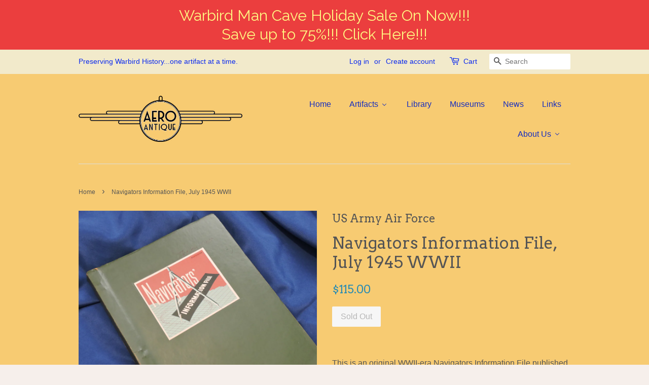

--- FILE ---
content_type: text/html; charset=utf-8
request_url: https://aeroantique.com/products/navigators-information-file-july-1945-wwii
body_size: 20267
content:
<!doctype html>
<!--[if lt IE 7]><html class="no-js lt-ie9 lt-ie8 lt-ie7" lang="en"> <![endif]-->
<!--[if IE 7]><html class="no-js lt-ie9 lt-ie8" lang="en"> <![endif]-->
<!--[if IE 8]><html class="no-js lt-ie9" lang="en"> <![endif]-->
<!--[if IE 9 ]><html class="ie9 no-js"> <![endif]-->
<!--[if (gt IE 9)|!(IE)]><!--> <html class="no-js"> <!--<![endif]-->
<head>

  <!-- Basic page needs ================================================== -->
  <meta charset="utf-8">
  <meta http-equiv="X-UA-Compatible" content="IE=edge,chrome=1">

  

  <!-- Title and description ================================================== -->
  <title>
  Navigators Information File, July 1945 WWII &ndash; AeroAntique
  </title>

  
  <meta name="description" content="This is an original WWII-era Navigators Information File published in 1944 (updated July 1945) by the US Army Air Force. It is the basic reference book for aircraft navigators in the performance of their duties.  See photos. The page numbers are by section, so total pages are not estimated here. It is about 1/2 inch th">
  

  <!-- Social meta ================================================== -->
  

  <meta property="og:type" content="product">
  <meta property="og:title" content="Navigators Information File, July 1945 WWII">
  <meta property="og:url" content="https://aeroantique.com/products/navigators-information-file-july-1945-wwii">
  
  <meta property="og:image" content="http://aeroantique.com/cdn/shop/products/DSCN6272_grande.jpg?v=1662323113">
  <meta property="og:image:secure_url" content="https://aeroantique.com/cdn/shop/products/DSCN6272_grande.jpg?v=1662323113">
  
  <meta property="og:image" content="http://aeroantique.com/cdn/shop/products/DSCN6271_grande.jpg?v=1662323113">
  <meta property="og:image:secure_url" content="https://aeroantique.com/cdn/shop/products/DSCN6271_grande.jpg?v=1662323113">
  
  <meta property="og:image" content="http://aeroantique.com/cdn/shop/products/DSCN6270_grande.jpg?v=1662323113">
  <meta property="og:image:secure_url" content="https://aeroantique.com/cdn/shop/products/DSCN6270_grande.jpg?v=1662323113">
  
  <meta property="og:price:amount" content="115.00">
  <meta property="og:price:currency" content="USD">



  <meta property="og:description" content="This is an original WWII-era Navigators Information File published in 1944 (updated July 1945) by the US Army Air Force. It is the basic reference book for aircraft navigators in the performance of their duties.  See photos. The page numbers are by section, so total pages are not estimated here. It is about 1/2 inch th">


<meta property="og:site_name" content="AeroAntique">


  <meta name="twitter:card" content="summary">



  <meta name="twitter:title" content="Navigators Information File, July 1945 WWII">
  <meta name="twitter:description" content="This is an original WWII-era Navigators Information File published in 1944 (updated July 1945) by the US Army Air Force. It is the basic reference book for aircraft navigators in the performance of th">
  <meta name="twitter:image" content="https://aeroantique.com/cdn/shop/products/DSCN6270_large.jpg?v=1662323113">
  <meta name="twitter:image:width" content="480">
  <meta name="twitter:image:height" content="480">



  <!-- Helpers ================================================== -->
  <link rel="canonical" href="https://aeroantique.com/products/navigators-information-file-july-1945-wwii">
  <meta name="viewport" content="width=device-width,initial-scale=1">
  <meta name="theme-color" content="#298cb3">

  <!-- CSS ================================================== -->
  <link href="//aeroantique.com/cdn/shop/t/4/assets/timber.scss.css?v=156478701995217225791696985922" rel="stylesheet" type="text/css" media="all" />
  <link href="//aeroantique.com/cdn/shop/t/4/assets/theme.scss.css?v=70631586542283573081696985922" rel="stylesheet" type="text/css" media="all" />

  

  
    
    
    <link href="//fonts.googleapis.com/css?family=Arvo:400" rel="stylesheet" type="text/css" media="all" />
  




  <!-- Header hook for plugins ================================================== -->
  
  
  <script>window.performance && window.performance.mark && window.performance.mark('shopify.content_for_header.start');</script><meta id="shopify-digital-wallet" name="shopify-digital-wallet" content="/13439895/digital_wallets/dialog">
<meta name="shopify-checkout-api-token" content="9c4da598dc65ec7859a2034b6aa973c8">
<meta id="in-context-paypal-metadata" data-shop-id="13439895" data-venmo-supported="false" data-environment="production" data-locale="en_US" data-paypal-v4="true" data-currency="USD">
<link rel="alternate" hreflang="x-default" href="https://aeroantique.com/products/navigators-information-file-july-1945-wwii">
<link rel="alternate" hreflang="en" href="https://aeroantique.com/products/navigators-information-file-july-1945-wwii">
<link rel="alternate" hreflang="de" href="https://aeroantique.com/de/products/navigators-information-file-july-1945-wwii">
<link rel="alternate" hreflang="ja" href="https://aeroantique.com/ja/products/navigators-information-file-july-1945-wwii">
<link rel="alternate" type="application/json+oembed" href="https://aeroantique.com/products/navigators-information-file-july-1945-wwii.oembed">
<script async="async" src="/checkouts/internal/preloads.js?locale=en-US"></script>
<link rel="preconnect" href="https://shop.app" crossorigin="anonymous">
<script async="async" src="https://shop.app/checkouts/internal/preloads.js?locale=en-US&shop_id=13439895" crossorigin="anonymous"></script>
<script id="apple-pay-shop-capabilities" type="application/json">{"shopId":13439895,"countryCode":"US","currencyCode":"USD","merchantCapabilities":["supports3DS"],"merchantId":"gid:\/\/shopify\/Shop\/13439895","merchantName":"AeroAntique","requiredBillingContactFields":["postalAddress","email"],"requiredShippingContactFields":["postalAddress","email"],"shippingType":"shipping","supportedNetworks":["visa","masterCard","amex","discover","elo","jcb"],"total":{"type":"pending","label":"AeroAntique","amount":"1.00"},"shopifyPaymentsEnabled":true,"supportsSubscriptions":true}</script>
<script id="shopify-features" type="application/json">{"accessToken":"9c4da598dc65ec7859a2034b6aa973c8","betas":["rich-media-storefront-analytics"],"domain":"aeroantique.com","predictiveSearch":true,"shopId":13439895,"locale":"en"}</script>
<script>var Shopify = Shopify || {};
Shopify.shop = "aeroantique.myshopify.com";
Shopify.locale = "en";
Shopify.currency = {"active":"USD","rate":"1.0"};
Shopify.country = "US";
Shopify.theme = {"name":"Minimal","id":137288903,"schema_name":null,"schema_version":null,"theme_store_id":380,"role":"main"};
Shopify.theme.handle = "null";
Shopify.theme.style = {"id":null,"handle":null};
Shopify.cdnHost = "aeroantique.com/cdn";
Shopify.routes = Shopify.routes || {};
Shopify.routes.root = "/";</script>
<script type="module">!function(o){(o.Shopify=o.Shopify||{}).modules=!0}(window);</script>
<script>!function(o){function n(){var o=[];function n(){o.push(Array.prototype.slice.apply(arguments))}return n.q=o,n}var t=o.Shopify=o.Shopify||{};t.loadFeatures=n(),t.autoloadFeatures=n()}(window);</script>
<script>
  window.ShopifyPay = window.ShopifyPay || {};
  window.ShopifyPay.apiHost = "shop.app\/pay";
  window.ShopifyPay.redirectState = null;
</script>
<script id="shop-js-analytics" type="application/json">{"pageType":"product"}</script>
<script defer="defer" async type="module" src="//aeroantique.com/cdn/shopifycloud/shop-js/modules/v2/client.init-shop-cart-sync_IZsNAliE.en.esm.js"></script>
<script defer="defer" async type="module" src="//aeroantique.com/cdn/shopifycloud/shop-js/modules/v2/chunk.common_0OUaOowp.esm.js"></script>
<script type="module">
  await import("//aeroantique.com/cdn/shopifycloud/shop-js/modules/v2/client.init-shop-cart-sync_IZsNAliE.en.esm.js");
await import("//aeroantique.com/cdn/shopifycloud/shop-js/modules/v2/chunk.common_0OUaOowp.esm.js");

  window.Shopify.SignInWithShop?.initShopCartSync?.({"fedCMEnabled":true,"windoidEnabled":true});

</script>
<script>
  window.Shopify = window.Shopify || {};
  if (!window.Shopify.featureAssets) window.Shopify.featureAssets = {};
  window.Shopify.featureAssets['shop-js'] = {"shop-cart-sync":["modules/v2/client.shop-cart-sync_DLOhI_0X.en.esm.js","modules/v2/chunk.common_0OUaOowp.esm.js"],"init-fed-cm":["modules/v2/client.init-fed-cm_C6YtU0w6.en.esm.js","modules/v2/chunk.common_0OUaOowp.esm.js"],"shop-button":["modules/v2/client.shop-button_BCMx7GTG.en.esm.js","modules/v2/chunk.common_0OUaOowp.esm.js"],"shop-cash-offers":["modules/v2/client.shop-cash-offers_BT26qb5j.en.esm.js","modules/v2/chunk.common_0OUaOowp.esm.js","modules/v2/chunk.modal_CGo_dVj3.esm.js"],"init-windoid":["modules/v2/client.init-windoid_B9PkRMql.en.esm.js","modules/v2/chunk.common_0OUaOowp.esm.js"],"init-shop-email-lookup-coordinator":["modules/v2/client.init-shop-email-lookup-coordinator_DZkqjsbU.en.esm.js","modules/v2/chunk.common_0OUaOowp.esm.js"],"shop-toast-manager":["modules/v2/client.shop-toast-manager_Di2EnuM7.en.esm.js","modules/v2/chunk.common_0OUaOowp.esm.js"],"shop-login-button":["modules/v2/client.shop-login-button_BtqW_SIO.en.esm.js","modules/v2/chunk.common_0OUaOowp.esm.js","modules/v2/chunk.modal_CGo_dVj3.esm.js"],"avatar":["modules/v2/client.avatar_BTnouDA3.en.esm.js"],"pay-button":["modules/v2/client.pay-button_CWa-C9R1.en.esm.js","modules/v2/chunk.common_0OUaOowp.esm.js"],"init-shop-cart-sync":["modules/v2/client.init-shop-cart-sync_IZsNAliE.en.esm.js","modules/v2/chunk.common_0OUaOowp.esm.js"],"init-customer-accounts":["modules/v2/client.init-customer-accounts_DenGwJTU.en.esm.js","modules/v2/client.shop-login-button_BtqW_SIO.en.esm.js","modules/v2/chunk.common_0OUaOowp.esm.js","modules/v2/chunk.modal_CGo_dVj3.esm.js"],"init-shop-for-new-customer-accounts":["modules/v2/client.init-shop-for-new-customer-accounts_JdHXxpS9.en.esm.js","modules/v2/client.shop-login-button_BtqW_SIO.en.esm.js","modules/v2/chunk.common_0OUaOowp.esm.js","modules/v2/chunk.modal_CGo_dVj3.esm.js"],"init-customer-accounts-sign-up":["modules/v2/client.init-customer-accounts-sign-up_D6__K_p8.en.esm.js","modules/v2/client.shop-login-button_BtqW_SIO.en.esm.js","modules/v2/chunk.common_0OUaOowp.esm.js","modules/v2/chunk.modal_CGo_dVj3.esm.js"],"checkout-modal":["modules/v2/client.checkout-modal_C_ZQDY6s.en.esm.js","modules/v2/chunk.common_0OUaOowp.esm.js","modules/v2/chunk.modal_CGo_dVj3.esm.js"],"shop-follow-button":["modules/v2/client.shop-follow-button_XetIsj8l.en.esm.js","modules/v2/chunk.common_0OUaOowp.esm.js","modules/v2/chunk.modal_CGo_dVj3.esm.js"],"lead-capture":["modules/v2/client.lead-capture_DvA72MRN.en.esm.js","modules/v2/chunk.common_0OUaOowp.esm.js","modules/v2/chunk.modal_CGo_dVj3.esm.js"],"shop-login":["modules/v2/client.shop-login_ClXNxyh6.en.esm.js","modules/v2/chunk.common_0OUaOowp.esm.js","modules/v2/chunk.modal_CGo_dVj3.esm.js"],"payment-terms":["modules/v2/client.payment-terms_CNlwjfZz.en.esm.js","modules/v2/chunk.common_0OUaOowp.esm.js","modules/v2/chunk.modal_CGo_dVj3.esm.js"]};
</script>
<script>(function() {
  var isLoaded = false;
  function asyncLoad() {
    if (isLoaded) return;
    isLoaded = true;
    var urls = ["\/\/www.powr.io\/powr.js?powr-token=aeroantique.myshopify.com\u0026external-type=shopify\u0026shop=aeroantique.myshopify.com","\/\/dyuszqdfuyvqq.cloudfront.net\/packs\/mf_embed_v8.js?mf_token=5e25e0ed-5d9b-4968-b7e9-d242cdaf74da\u0026shop=aeroantique.myshopify.com","\/\/cdn.secomapp.com\/promotionpopup\/cdn\/allshops\/aeroantique\/1626645284.js?shop=aeroantique.myshopify.com","https:\/\/cdn.hextom.com\/js\/quickannouncementbar.js?shop=aeroantique.myshopify.com"];
    for (var i = 0; i < urls.length; i++) {
      var s = document.createElement('script');
      s.type = 'text/javascript';
      s.async = true;
      s.src = urls[i];
      var x = document.getElementsByTagName('script')[0];
      x.parentNode.insertBefore(s, x);
    }
  };
  if(window.attachEvent) {
    window.attachEvent('onload', asyncLoad);
  } else {
    window.addEventListener('load', asyncLoad, false);
  }
})();</script>
<script id="__st">var __st={"a":13439895,"offset":-28800,"reqid":"c321a865-4632-4467-b4b1-8464a9ab02d6-1768442010","pageurl":"aeroantique.com\/products\/navigators-information-file-july-1945-wwii","u":"9730b278b896","p":"product","rtyp":"product","rid":7143247872089};</script>
<script>window.ShopifyPaypalV4VisibilityTracking = true;</script>
<script id="captcha-bootstrap">!function(){'use strict';const t='contact',e='account',n='new_comment',o=[[t,t],['blogs',n],['comments',n],[t,'customer']],c=[[e,'customer_login'],[e,'guest_login'],[e,'recover_customer_password'],[e,'create_customer']],r=t=>t.map((([t,e])=>`form[action*='/${t}']:not([data-nocaptcha='true']) input[name='form_type'][value='${e}']`)).join(','),a=t=>()=>t?[...document.querySelectorAll(t)].map((t=>t.form)):[];function s(){const t=[...o],e=r(t);return a(e)}const i='password',u='form_key',d=['recaptcha-v3-token','g-recaptcha-response','h-captcha-response',i],f=()=>{try{return window.sessionStorage}catch{return}},m='__shopify_v',_=t=>t.elements[u];function p(t,e,n=!1){try{const o=window.sessionStorage,c=JSON.parse(o.getItem(e)),{data:r}=function(t){const{data:e,action:n}=t;return t[m]||n?{data:e,action:n}:{data:t,action:n}}(c);for(const[e,n]of Object.entries(r))t.elements[e]&&(t.elements[e].value=n);n&&o.removeItem(e)}catch(o){console.error('form repopulation failed',{error:o})}}const l='form_type',E='cptcha';function T(t){t.dataset[E]=!0}const w=window,h=w.document,L='Shopify',v='ce_forms',y='captcha';let A=!1;((t,e)=>{const n=(g='f06e6c50-85a8-45c8-87d0-21a2b65856fe',I='https://cdn.shopify.com/shopifycloud/storefront-forms-hcaptcha/ce_storefront_forms_captcha_hcaptcha.v1.5.2.iife.js',D={infoText:'Protected by hCaptcha',privacyText:'Privacy',termsText:'Terms'},(t,e,n)=>{const o=w[L][v],c=o.bindForm;if(c)return c(t,g,e,D).then(n);var r;o.q.push([[t,g,e,D],n]),r=I,A||(h.body.append(Object.assign(h.createElement('script'),{id:'captcha-provider',async:!0,src:r})),A=!0)});var g,I,D;w[L]=w[L]||{},w[L][v]=w[L][v]||{},w[L][v].q=[],w[L][y]=w[L][y]||{},w[L][y].protect=function(t,e){n(t,void 0,e),T(t)},Object.freeze(w[L][y]),function(t,e,n,w,h,L){const[v,y,A,g]=function(t,e,n){const i=e?o:[],u=t?c:[],d=[...i,...u],f=r(d),m=r(i),_=r(d.filter((([t,e])=>n.includes(e))));return[a(f),a(m),a(_),s()]}(w,h,L),I=t=>{const e=t.target;return e instanceof HTMLFormElement?e:e&&e.form},D=t=>v().includes(t);t.addEventListener('submit',(t=>{const e=I(t);if(!e)return;const n=D(e)&&!e.dataset.hcaptchaBound&&!e.dataset.recaptchaBound,o=_(e),c=g().includes(e)&&(!o||!o.value);(n||c)&&t.preventDefault(),c&&!n&&(function(t){try{if(!f())return;!function(t){const e=f();if(!e)return;const n=_(t);if(!n)return;const o=n.value;o&&e.removeItem(o)}(t);const e=Array.from(Array(32),(()=>Math.random().toString(36)[2])).join('');!function(t,e){_(t)||t.append(Object.assign(document.createElement('input'),{type:'hidden',name:u})),t.elements[u].value=e}(t,e),function(t,e){const n=f();if(!n)return;const o=[...t.querySelectorAll(`input[type='${i}']`)].map((({name:t})=>t)),c=[...d,...o],r={};for(const[a,s]of new FormData(t).entries())c.includes(a)||(r[a]=s);n.setItem(e,JSON.stringify({[m]:1,action:t.action,data:r}))}(t,e)}catch(e){console.error('failed to persist form',e)}}(e),e.submit())}));const S=(t,e)=>{t&&!t.dataset[E]&&(n(t,e.some((e=>e===t))),T(t))};for(const o of['focusin','change'])t.addEventListener(o,(t=>{const e=I(t);D(e)&&S(e,y())}));const B=e.get('form_key'),M=e.get(l),P=B&&M;t.addEventListener('DOMContentLoaded',(()=>{const t=y();if(P)for(const e of t)e.elements[l].value===M&&p(e,B);[...new Set([...A(),...v().filter((t=>'true'===t.dataset.shopifyCaptcha))])].forEach((e=>S(e,t)))}))}(h,new URLSearchParams(w.location.search),n,t,e,['guest_login'])})(!0,!0)}();</script>
<script integrity="sha256-4kQ18oKyAcykRKYeNunJcIwy7WH5gtpwJnB7kiuLZ1E=" data-source-attribution="shopify.loadfeatures" defer="defer" src="//aeroantique.com/cdn/shopifycloud/storefront/assets/storefront/load_feature-a0a9edcb.js" crossorigin="anonymous"></script>
<script crossorigin="anonymous" defer="defer" src="//aeroantique.com/cdn/shopifycloud/storefront/assets/shopify_pay/storefront-65b4c6d7.js?v=20250812"></script>
<script data-source-attribution="shopify.dynamic_checkout.dynamic.init">var Shopify=Shopify||{};Shopify.PaymentButton=Shopify.PaymentButton||{isStorefrontPortableWallets:!0,init:function(){window.Shopify.PaymentButton.init=function(){};var t=document.createElement("script");t.src="https://aeroantique.com/cdn/shopifycloud/portable-wallets/latest/portable-wallets.en.js",t.type="module",document.head.appendChild(t)}};
</script>
<script data-source-attribution="shopify.dynamic_checkout.buyer_consent">
  function portableWalletsHideBuyerConsent(e){var t=document.getElementById("shopify-buyer-consent"),n=document.getElementById("shopify-subscription-policy-button");t&&n&&(t.classList.add("hidden"),t.setAttribute("aria-hidden","true"),n.removeEventListener("click",e))}function portableWalletsShowBuyerConsent(e){var t=document.getElementById("shopify-buyer-consent"),n=document.getElementById("shopify-subscription-policy-button");t&&n&&(t.classList.remove("hidden"),t.removeAttribute("aria-hidden"),n.addEventListener("click",e))}window.Shopify?.PaymentButton&&(window.Shopify.PaymentButton.hideBuyerConsent=portableWalletsHideBuyerConsent,window.Shopify.PaymentButton.showBuyerConsent=portableWalletsShowBuyerConsent);
</script>
<script data-source-attribution="shopify.dynamic_checkout.cart.bootstrap">document.addEventListener("DOMContentLoaded",(function(){function t(){return document.querySelector("shopify-accelerated-checkout-cart, shopify-accelerated-checkout")}if(t())Shopify.PaymentButton.init();else{new MutationObserver((function(e,n){t()&&(Shopify.PaymentButton.init(),n.disconnect())})).observe(document.body,{childList:!0,subtree:!0})}}));
</script>
<link id="shopify-accelerated-checkout-styles" rel="stylesheet" media="screen" href="https://aeroantique.com/cdn/shopifycloud/portable-wallets/latest/accelerated-checkout-backwards-compat.css" crossorigin="anonymous">
<style id="shopify-accelerated-checkout-cart">
        #shopify-buyer-consent {
  margin-top: 1em;
  display: inline-block;
  width: 100%;
}

#shopify-buyer-consent.hidden {
  display: none;
}

#shopify-subscription-policy-button {
  background: none;
  border: none;
  padding: 0;
  text-decoration: underline;
  font-size: inherit;
  cursor: pointer;
}

#shopify-subscription-policy-button::before {
  box-shadow: none;
}

      </style>

<script>window.performance && window.performance.mark && window.performance.mark('shopify.content_for_header.end');</script>

  

<!--[if lt IE 9]>
<script src="//cdnjs.cloudflare.com/ajax/libs/html5shiv/3.7.2/html5shiv.min.js" type="text/javascript"></script>
<script src="//aeroantique.com/cdn/shop/t/4/assets/respond.min.js?v=52248677837542619231466789705" type="text/javascript"></script>
<link href="//aeroantique.com/cdn/shop/t/4/assets/respond-proxy.html" id="respond-proxy" rel="respond-proxy" />
<link href="//aeroantique.com/search?q=c62c335f3929acd1aa75ca5902ec5c3a" id="respond-redirect" rel="respond-redirect" />
<script src="//aeroantique.com/search?q=c62c335f3929acd1aa75ca5902ec5c3a" type="text/javascript"></script>
<![endif]-->



  <script src="//ajax.googleapis.com/ajax/libs/jquery/1.11.0/jquery.min.js" type="text/javascript"></script>
  <script src="//aeroantique.com/cdn/shop/t/4/assets/modernizr.min.js?v=26620055551102246001466789704" type="text/javascript"></script>

  
  

<link rel="dns-prefetch" href="https://cdn.secomapp.com/">
<link rel="dns-prefetch" href="https://ajax.googleapis.com/">
<link rel="dns-prefetch" href="https://cdnjs.cloudflare.com/">
<link rel="preload" as="stylesheet" href="//aeroantique.com/cdn/shop/t/4/assets/sca-pp.css?v=178374312540912810101619026943">

<link rel="stylesheet" href="//aeroantique.com/cdn/shop/t/4/assets/sca-pp.css?v=178374312540912810101619026943">
 <script>
  
    SCAPPLive = {};
  
  SCAPPShop = {};
    
  </script> 
<!-- BEGIN app block: shopify://apps/buddha-mega-menu-navigation/blocks/megamenu/dbb4ce56-bf86-4830-9b3d-16efbef51c6f -->
<script>
        var productImageAndPrice = [],
            collectionImages = [],
            articleImages = [],
            mmLivIcons = false,
            mmFlipClock = false,
            mmFixesUseJquery = true,
            mmNumMMI = 7,
            mmSchemaTranslation = {},
            mmMenuStrings =  [] ,
            mmShopLocale = "en",
            mmShopLocaleCollectionsRoute = "/collections",
            mmSchemaDesignJSON = [{"action":"menu-select","value":"main-menu"},{"action":"design","setting":"font_family","value":"Arvo"},{"action":"design","setting":"vertical_font_size","value":"13px"},{"action":"design","setting":"vertical_link_hover_color","value":"#0da19a"},{"action":"design","setting":"vertical_link_color","value":"#4e4e4e"},{"action":"design","setting":"vertical_text_color","value":"#4e4e4e"},{"action":"design","setting":"text_color","value":"#222222"},{"action":"design","setting":"font_size","value":"13px"},{"action":"design","setting":"button_text_color","value":"#ffffff"},{"action":"design","setting":"button_text_hover_color","value":"#ffffff"},{"action":"design","setting":"background_color","value":"#ffffff"},{"action":"design","setting":"background_hover_color","value":"#f9f9f9"},{"action":"design","setting":"link_color","value":"#4e4e4e"},{"action":"design","setting":"button_background_color","value":"#0da19a"},{"action":"design","setting":"link_hover_color","value":"#0da19a"},{"action":"design","setting":"button_background_hover_color","value":"#0d8781"},{"action":"design","setting":"tree_sub_direction","value":"set_tree_auto"}],
            mmDomChangeSkipUl = ",.flex-direction-nav",
            buddhaMegaMenuShop = "aeroantique.myshopify.com",
            mmWireframeCompression = "0",
            mmExtensionAssetUrl = "https://cdn.shopify.com/extensions/019abe06-4a3f-7763-88da-170e1b54169b/mega-menu-151/assets/";var bestSellersHTML = '';var newestProductsHTML = '';/* get link lists api */
        var linkLists={"main-menu" : {"title":"Main menu", "items":["/collections/all-artifacts","/pages/downloads","/pages/aviation-museum","/blogs/news","/pages/links","/pages/about-us",]},"footer" : {"title":"Footer menu", "items":["/search","/pages/about-us",]},"catalog" : {"title":"The Portfolio", "items":["/collections/all","/collections/new-at-aeroantique","/collections/private-collection","/collections/armament","/collections/flight-control","/collections/navigation","/collections/engine-instruments","/collections/communication","/collections/warbird-instrument-panels","/collections/german-luftwaffe","/collections/japanese-army-navy-aviation","/collections/royal-air-force","/collections/french-armee-de-lair","/collections/italian-regia-aeronautica","/collections/ussr-soviet-air-force","/collections/wwi-to-pre-wwii","/collections/manuals-documents","/collections/make-an-offer-sale",]},"customer-account-main-menu" : {"title":"Customer account main menu", "items":["/","https://shopify.com/13439895/account/orders?locale=en&amp;region_country=US",]},};/*ENDPARSE*/

        

        /* set product prices *//* get the collection images *//* get the article images *//* customer fixes */
        var mmCustomerFixesBeforeInit = function(){ jQueryBuddha("head").append("<style> #AccessibleNav.horizontal-mega-menu li.buddha-menu-item { z-index: 1000 !important; } #AccessibleNav.horizontal-mega-menu li.buddha-menu-item.mega-hover, #AccessibleNav.horizontal-mega-menu li.buddha-menu-item:hover { z-index: 1001 !important; } </style>" ); }; var mmThemeFixesAfter = function(){ verticalMenuMaxWidth = 768; /* user request 34129 */ mmAddStyle(" .horizontal-mega-menu li.buddha-menu-item { z-index: 8900 !important; } .horizontal-mega-menu li.buddha-menu-item:hover { z-index: 8901 !important; } .horizontal-mega-menu li.buddha-menu-item.mega-hover { z-index: 8901 !important; } ", "themeScript"); }; 
        

        var mmWireframe = {"html" : "<li class=\"buddha-menu-item\"  ><a data-href=\"/\" href=\"/\" aria-label=\"Home\" data-no-instant=\"\" onclick=\"mmGoToPage(this, event); return false;\"  ><i class=\"mm-icon static fa fa-home\" aria-hidden=\"true\"></i><span class=\"mm-title\">Home</span></a></li><li class=\"buddha-menu-item\"  ><a data-href=\"/collections\" href=\"/collections\" aria-label=\"Artifacts\" data-no-instant=\"\" onclick=\"mmGoToPage(this, event); return false;\"  ><i class=\"mm-icon static fa fa-none\" aria-hidden=\"true\"></i><span class=\"mm-title\">Artifacts</span><i class=\"mm-arrow mm-angle-down\" aria-hidden=\"true\"></i><span class=\"toggle-menu-btn\" style=\"display:none;\" title=\"Toggle menu\" onclick=\"return toggleSubmenu(this)\"><span class=\"mm-arrow-icon\"><span class=\"bar-one\"></span><span class=\"bar-two\"></span></span></span></a><ul class=\"mm-submenu tree  small \"><li data-href=\"/collections/all-artifacts\" href=\"/collections/all-artifacts\" aria-label=\"All Artifacts\" data-no-instant=\"\" onclick=\"mmGoToPage(this, event); return false;\"  ><a data-href=\"/collections/all-artifacts\" href=\"/collections/all-artifacts\" aria-label=\"All Artifacts\" data-no-instant=\"\" onclick=\"mmGoToPage(this, event); return false;\"  ><span class=\"mm-title\">All Artifacts</span></a></li><li data-href=\"/collections/new-at-aeroantique\" href=\"/collections/new-at-aeroantique\" aria-label=\"New at AeroAntique\" data-no-instant=\"\" onclick=\"mmGoToPage(this, event); return false;\"  ><a data-href=\"/collections/new-at-aeroantique\" href=\"/collections/new-at-aeroantique\" aria-label=\"New at AeroAntique\" data-no-instant=\"\" onclick=\"mmGoToPage(this, event); return false;\"  ><span class=\"mm-title\">New at AeroAntique</span></a></li><li data-href=\"no-link\" href=\"javascript:void(0);\" aria-label=\"Instruments & Panels\" data-no-instant=\"\" onclick=\"return toggleSubmenu(this);\"  ><a data-href=\"no-link\" href=\"javascript:void(0);\" aria-label=\"Instruments & Panels\" data-no-instant=\"\" onclick=\"return toggleSubmenu(this);\"  ><span class=\"mm-title\">Instruments & Panels</span><i class=\"mm-arrow mm-angle-down\" aria-hidden=\"true\"></i><span class=\"toggle-menu-btn\" style=\"display:none;\" title=\"Toggle menu\" onclick=\"return toggleSubmenu(this)\"><span class=\"mm-arrow-icon\"><span class=\"bar-one\"></span><span class=\"bar-two\"></span></span></span></a><ul class=\"mm-submenu tree  small \"><li data-href=\"/collections/engine-instruments\" href=\"/collections/engine-instruments\" aria-label=\"Engine & Systems Instruments\" data-no-instant=\"\" onclick=\"mmGoToPage(this, event); return false;\"  ><a data-href=\"/collections/engine-instruments\" href=\"/collections/engine-instruments\" aria-label=\"Engine & Systems Instruments\" data-no-instant=\"\" onclick=\"mmGoToPage(this, event); return false;\"  ><span class=\"mm-title\">Engine & Systems Instruments</span><i class=\"mm-arrow mm-angle-down\" aria-hidden=\"true\"></i><span class=\"toggle-menu-btn\" style=\"display:none;\" title=\"Toggle menu\" onclick=\"return toggleSubmenu(this)\"><span class=\"mm-arrow-icon\"><span class=\"bar-one\"></span><span class=\"bar-two\"></span></span></span></a><ul class=\"mm-submenu tree  small mm-last-level\"><li data-href=\"/collections/engine-gage\" href=\"/collections/engine-gage\" aria-label=\"Engine Gages\" data-no-instant=\"\" onclick=\"mmGoToPage(this, event); return false;\"  ><a data-href=\"/collections/engine-gage\" href=\"/collections/engine-gage\" aria-label=\"Engine Gages\" data-no-instant=\"\" onclick=\"mmGoToPage(this, event); return false;\"  ><span class=\"mm-title\">Engine Gages</span></a></li><li data-href=\"/collections/fuel-indicators\" href=\"/collections/fuel-indicators\" aria-label=\"Fuel Indicators\" data-no-instant=\"\" onclick=\"mmGoToPage(this, event); return false;\"  ><a data-href=\"/collections/fuel-indicators\" href=\"/collections/fuel-indicators\" aria-label=\"Fuel Indicators\" data-no-instant=\"\" onclick=\"mmGoToPage(this, event); return false;\"  ><span class=\"mm-title\">Fuel Indicators</span></a></li><li data-href=\"/collections/oil-indicators\" href=\"/collections/oil-indicators\" aria-label=\"Oil Indicators\" data-no-instant=\"\" onclick=\"mmGoToPage(this, event); return false;\"  ><a data-href=\"/collections/oil-indicators\" href=\"/collections/oil-indicators\" aria-label=\"Oil Indicators\" data-no-instant=\"\" onclick=\"mmGoToPage(this, event); return false;\"  ><span class=\"mm-title\">Oil Indicators</span></a></li><li data-href=\"/collections/oxygen-gauges-and-regulators\" href=\"/collections/oxygen-gauges-and-regulators\" aria-label=\"Oxygen Gauges and Regulators\" data-no-instant=\"\" onclick=\"mmGoToPage(this, event); return false;\"  ><a data-href=\"/collections/oxygen-gauges-and-regulators\" href=\"/collections/oxygen-gauges-and-regulators\" aria-label=\"Oxygen Gauges and Regulators\" data-no-instant=\"\" onclick=\"mmGoToPage(this, event); return false;\"  ><span class=\"mm-title\">Oxygen Gauges and Regulators</span></a></li><li data-href=\"/collections/position-indicators\" href=\"/collections/position-indicators\" aria-label=\"Position Indicators\" data-no-instant=\"\" onclick=\"mmGoToPage(this, event); return false;\"  ><a data-href=\"/collections/position-indicators\" href=\"/collections/position-indicators\" aria-label=\"Position Indicators\" data-no-instant=\"\" onclick=\"mmGoToPage(this, event); return false;\"  ><span class=\"mm-title\">Position Indicators</span></a></li><li data-href=\"/collections/tachometers\" href=\"/collections/tachometers\" aria-label=\"Tachometers\" data-no-instant=\"\" onclick=\"mmGoToPage(this, event); return false;\"  ><a data-href=\"/collections/tachometers\" href=\"/collections/tachometers\" aria-label=\"Tachometers\" data-no-instant=\"\" onclick=\"mmGoToPage(this, event); return false;\"  ><span class=\"mm-title\">Tachometers</span></a></li><li data-href=\"/collections/temperature-indicators\" href=\"/collections/temperature-indicators\" aria-label=\"Temperature Indicators\" data-no-instant=\"\" onclick=\"mmGoToPage(this, event); return false;\"  ><a data-href=\"/collections/temperature-indicators\" href=\"/collections/temperature-indicators\" aria-label=\"Temperature Indicators\" data-no-instant=\"\" onclick=\"mmGoToPage(this, event); return false;\"  ><span class=\"mm-title\">Temperature Indicators</span></a></li></ul></li><li data-href=\"/collections/flight-control\" href=\"/collections/flight-control\" aria-label=\"Flight Control Instruments\" data-no-instant=\"\" onclick=\"mmGoToPage(this, event); return false;\"  ><a data-href=\"/collections/flight-control\" href=\"/collections/flight-control\" aria-label=\"Flight Control Instruments\" data-no-instant=\"\" onclick=\"mmGoToPage(this, event); return false;\"  ><span class=\"mm-title\">Flight Control Instruments</span><i class=\"mm-arrow mm-angle-down\" aria-hidden=\"true\"></i><span class=\"toggle-menu-btn\" style=\"display:none;\" title=\"Toggle menu\" onclick=\"return toggleSubmenu(this)\"><span class=\"mm-arrow-icon\"><span class=\"bar-one\"></span><span class=\"bar-two\"></span></span></span></a><ul class=\"mm-submenu tree  small mm-last-level\"><li data-href=\"/collections/accelerometers\" href=\"/collections/accelerometers\" aria-label=\"Accelerometers\" data-no-instant=\"\" onclick=\"mmGoToPage(this, event); return false;\"  ><a data-href=\"/collections/accelerometers\" href=\"/collections/accelerometers\" aria-label=\"Accelerometers\" data-no-instant=\"\" onclick=\"mmGoToPage(this, event); return false;\"  ><span class=\"mm-title\">Accelerometers</span></a></li><li data-href=\"/collections/air-speed-indicators\" href=\"/collections/air-speed-indicators\" aria-label=\"Air & Mach Speed Indicators\" data-no-instant=\"\" onclick=\"mmGoToPage(this, event); return false;\"  ><a data-href=\"/collections/air-speed-indicators\" href=\"/collections/air-speed-indicators\" aria-label=\"Air & Mach Speed Indicators\" data-no-instant=\"\" onclick=\"mmGoToPage(this, event); return false;\"  ><span class=\"mm-title\">Air & Mach Speed Indicators</span></a></li><li data-href=\"/collections/altimeters\" href=\"/collections/altimeters\" aria-label=\"Altimeters\" data-no-instant=\"\" onclick=\"mmGoToPage(this, event); return false;\"  ><a data-href=\"/collections/altimeters\" href=\"/collections/altimeters\" aria-label=\"Altimeters\" data-no-instant=\"\" onclick=\"mmGoToPage(this, event); return false;\"  ><span class=\"mm-title\">Altimeters</span></a></li><li data-href=\"/collections/attitude-gyro-flight-indicators\" href=\"/collections/attitude-gyro-flight-indicators\" aria-label=\"Attitude/Gyro/Flight Indicators\" data-no-instant=\"\" onclick=\"mmGoToPage(this, event); return false;\"  ><a data-href=\"/collections/attitude-gyro-flight-indicators\" href=\"/collections/attitude-gyro-flight-indicators\" aria-label=\"Attitude/Gyro/Flight Indicators\" data-no-instant=\"\" onclick=\"mmGoToPage(this, event); return false;\"  ><span class=\"mm-title\">Attitude/Gyro/Flight Indicators</span></a></li><li data-href=\"/collections/autopilot-components\" href=\"/collections/autopilot-components\" aria-label=\"Autopilot Components\" data-no-instant=\"\" onclick=\"mmGoToPage(this, event); return false;\"  ><a data-href=\"/collections/autopilot-components\" href=\"/collections/autopilot-components\" aria-label=\"Autopilot Components\" data-no-instant=\"\" onclick=\"mmGoToPage(this, event); return false;\"  ><span class=\"mm-title\">Autopilot Components</span></a></li><li data-href=\"/collections/rate-of-climb-vertical-speed-indicators\" href=\"/collections/rate-of-climb-vertical-speed-indicators\" aria-label=\"Rate of Climb / Vertical Speed Indicators\" data-no-instant=\"\" onclick=\"mmGoToPage(this, event); return false;\"  ><a data-href=\"/collections/rate-of-climb-vertical-speed-indicators\" href=\"/collections/rate-of-climb-vertical-speed-indicators\" aria-label=\"Rate of Climb / Vertical Speed Indicators\" data-no-instant=\"\" onclick=\"mmGoToPage(this, event); return false;\"  ><span class=\"mm-title\">Rate of Climb / Vertical Speed Indicators</span></a></li><li data-href=\"/collections/turn-and-bank-indicators\" href=\"/collections/turn-and-bank-indicators\" aria-label=\"Turn and Bank Indicators\" data-no-instant=\"\" onclick=\"mmGoToPage(this, event); return false;\"  ><a data-href=\"/collections/turn-and-bank-indicators\" href=\"/collections/turn-and-bank-indicators\" aria-label=\"Turn and Bank Indicators\" data-no-instant=\"\" onclick=\"mmGoToPage(this, event); return false;\"  ><span class=\"mm-title\">Turn and Bank Indicators</span></a></li></ul></li><li data-href=\"/collections/navigation\" href=\"/collections/navigation\" aria-label=\"Navigation Instruments\" data-no-instant=\"\" onclick=\"mmGoToPage(this, event); return false;\"  ><a data-href=\"/collections/navigation\" href=\"/collections/navigation\" aria-label=\"Navigation Instruments\" data-no-instant=\"\" onclick=\"mmGoToPage(this, event); return false;\"  ><span class=\"mm-title\">Navigation Instruments</span><i class=\"mm-arrow mm-angle-down\" aria-hidden=\"true\"></i><span class=\"toggle-menu-btn\" style=\"display:none;\" title=\"Toggle menu\" onclick=\"return toggleSubmenu(this)\"><span class=\"mm-arrow-icon\"><span class=\"bar-one\"></span><span class=\"bar-two\"></span></span></span></a><ul class=\"mm-submenu tree  small mm-last-level\"><li data-href=\"/collections/compasses\" href=\"/collections/compasses\" aria-label=\"Compasses\" data-no-instant=\"\" onclick=\"mmGoToPage(this, event); return false;\"  ><a data-href=\"/collections/compasses\" href=\"/collections/compasses\" aria-label=\"Compasses\" data-no-instant=\"\" onclick=\"mmGoToPage(this, event); return false;\"  ><span class=\"mm-title\">Compasses</span></a></li><li data-href=\"/collections/direction-and-course-indicators\" href=\"/collections/direction-and-course-indicators\" aria-label=\"Direction & Course Indicators\" data-no-instant=\"\" onclick=\"mmGoToPage(this, event); return false;\"  ><a data-href=\"/collections/direction-and-course-indicators\" href=\"/collections/direction-and-course-indicators\" aria-label=\"Direction & Course Indicators\" data-no-instant=\"\" onclick=\"mmGoToPage(this, event); return false;\"  ><span class=\"mm-title\">Direction & Course Indicators</span></a></li><li data-href=\"/collections/drift-sights-meters\" href=\"/collections/drift-sights-meters\" aria-label=\"Drift Sights & Meters\" data-no-instant=\"\" onclick=\"mmGoToPage(this, event); return false;\"  ><a data-href=\"/collections/drift-sights-meters\" href=\"/collections/drift-sights-meters\" aria-label=\"Drift Sights & Meters\" data-no-instant=\"\" onclick=\"mmGoToPage(this, event); return false;\"  ><span class=\"mm-title\">Drift Sights & Meters</span></a></li><li data-href=\"/collections/timepieces\" href=\"/collections/timepieces\" aria-label=\"Timepieces\" data-no-instant=\"\" onclick=\"mmGoToPage(this, event); return false;\"  ><a data-href=\"/collections/timepieces\" href=\"/collections/timepieces\" aria-label=\"Timepieces\" data-no-instant=\"\" onclick=\"mmGoToPage(this, event); return false;\"  ><span class=\"mm-title\">Timepieces</span></a></li></ul></li><li data-href=\"/collections/warbird-instrument-panels\" href=\"/collections/warbird-instrument-panels\" aria-label=\"Instrument Panels\" data-no-instant=\"\" onclick=\"mmGoToPage(this, event); return false;\"  ><a data-href=\"/collections/warbird-instrument-panels\" href=\"/collections/warbird-instrument-panels\" aria-label=\"Instrument Panels\" data-no-instant=\"\" onclick=\"mmGoToPage(this, event); return false;\"  ><span class=\"mm-title\">Instrument Panels</span></a></li></ul></li><li data-href=\"no-link\" href=\"javascript:void(0);\" aria-label=\"Armament\" data-no-instant=\"\" onclick=\"return toggleSubmenu(this);\"  ><a data-href=\"no-link\" href=\"javascript:void(0);\" aria-label=\"Armament\" data-no-instant=\"\" onclick=\"return toggleSubmenu(this);\"  ><span class=\"mm-title\">Armament</span><i class=\"mm-arrow mm-angle-down\" aria-hidden=\"true\"></i><span class=\"toggle-menu-btn\" style=\"display:none;\" title=\"Toggle menu\" onclick=\"return toggleSubmenu(this)\"><span class=\"mm-arrow-icon\"><span class=\"bar-one\"></span><span class=\"bar-two\"></span></span></span></a><ul class=\"mm-submenu tree  small mm-last-level\"><li data-href=\"/collections/bombsight\" href=\"/collections/bombsight\" aria-label=\"Bombing Equipment\" data-no-instant=\"\" onclick=\"mmGoToPage(this, event); return false;\"  ><a data-href=\"/collections/bombsight\" href=\"/collections/bombsight\" aria-label=\"Bombing Equipment\" data-no-instant=\"\" onclick=\"mmGoToPage(this, event); return false;\"  ><span class=\"mm-title\">Bombing Equipment</span></a></li><li data-href=\"/collections/gunnery\" href=\"/collections/gunnery\" aria-label=\"Gunnery Equipment\" data-no-instant=\"\" onclick=\"mmGoToPage(this, event); return false;\"  ><a data-href=\"/collections/gunnery\" href=\"/collections/gunnery\" aria-label=\"Gunnery Equipment\" data-no-instant=\"\" onclick=\"mmGoToPage(this, event); return false;\"  ><span class=\"mm-title\">Gunnery Equipment</span></a></li></ul></li><li data-href=\"no-link\" href=\"javascript:void(0);\" aria-label=\"Communication\" data-no-instant=\"\" onclick=\"return toggleSubmenu(this);\"  ><a data-href=\"no-link\" href=\"javascript:void(0);\" aria-label=\"Communication\" data-no-instant=\"\" onclick=\"return toggleSubmenu(this);\"  ><span class=\"mm-title\">Communication</span><i class=\"mm-arrow mm-angle-down\" aria-hidden=\"true\"></i><span class=\"toggle-menu-btn\" style=\"display:none;\" title=\"Toggle menu\" onclick=\"return toggleSubmenu(this)\"><span class=\"mm-arrow-icon\"><span class=\"bar-one\"></span><span class=\"bar-two\"></span></span></span></a><ul class=\"mm-submenu tree  small mm-last-level\"><li data-href=\"/collections/antennae\" href=\"/collections/antennae\" aria-label=\"Antennae\" data-no-instant=\"\" onclick=\"mmGoToPage(this, event); return false;\"  ><a data-href=\"/collections/antennae\" href=\"/collections/antennae\" aria-label=\"Antennae\" data-no-instant=\"\" onclick=\"mmGoToPage(this, event); return false;\"  ><span class=\"mm-title\">Antennae</span></a></li><li data-href=\"/collections/receivers-transmitters-controllers\" href=\"/collections/receivers-transmitters-controllers\" aria-label=\"Receivers, Transmitters, Controllers\" data-no-instant=\"\" onclick=\"mmGoToPage(this, event); return false;\"  ><a data-href=\"/collections/receivers-transmitters-controllers\" href=\"/collections/receivers-transmitters-controllers\" aria-label=\"Receivers, Transmitters, Controllers\" data-no-instant=\"\" onclick=\"mmGoToPage(this, event); return false;\"  ><span class=\"mm-title\">Receivers, Transmitters, Controllers</span></a></li></ul></li><li data-href=\"/collections/air-forces-of-the-us\" href=\"/collections/air-forces-of-the-us\" aria-label=\"US Air Forces\" data-no-instant=\"\" onclick=\"mmGoToPage(this, event); return false;\"  ><a data-href=\"/collections/air-forces-of-the-us\" href=\"/collections/air-forces-of-the-us\" aria-label=\"US Air Forces\" data-no-instant=\"\" onclick=\"mmGoToPage(this, event); return false;\"  ><span class=\"mm-title\">US Air Forces</span></a></li><li data-href=\"no-link\" href=\"javascript:void(0);\" aria-label=\"US Allies & Adversaries\" data-no-instant=\"\" onclick=\"return toggleSubmenu(this);\"  ><a data-href=\"no-link\" href=\"javascript:void(0);\" aria-label=\"US Allies & Adversaries\" data-no-instant=\"\" onclick=\"return toggleSubmenu(this);\"  ><span class=\"mm-title\">US Allies & Adversaries</span><i class=\"mm-arrow mm-angle-down\" aria-hidden=\"true\"></i><span class=\"toggle-menu-btn\" style=\"display:none;\" title=\"Toggle menu\" onclick=\"return toggleSubmenu(this)\"><span class=\"mm-arrow-icon\"><span class=\"bar-one\"></span><span class=\"bar-two\"></span></span></span></a><ul class=\"mm-submenu tree  small mm-last-level\"><li data-href=\"/collections/french-armee-de-lair\" href=\"/collections/french-armee-de-lair\" aria-label=\"French Armée de l'Air\" data-no-instant=\"\" onclick=\"mmGoToPage(this, event); return false;\"  ><a data-href=\"/collections/french-armee-de-lair\" href=\"/collections/french-armee-de-lair\" aria-label=\"French Armée de l'Air\" data-no-instant=\"\" onclick=\"mmGoToPage(this, event); return false;\"  ><span class=\"mm-title\">French Armée de l'Air</span></a></li><li data-href=\"/collections/german-luftwaffe\" href=\"/collections/german-luftwaffe\" aria-label=\"German Luftwaffe\" data-no-instant=\"\" onclick=\"mmGoToPage(this, event); return false;\"  ><a data-href=\"/collections/german-luftwaffe\" href=\"/collections/german-luftwaffe\" aria-label=\"German Luftwaffe\" data-no-instant=\"\" onclick=\"mmGoToPage(this, event); return false;\"  ><span class=\"mm-title\">German Luftwaffe</span></a></li><li data-href=\"/collections/italian-regia-aeronautica\" href=\"/collections/italian-regia-aeronautica\" aria-label=\"Italian Regia Aeronautica\" data-no-instant=\"\" onclick=\"mmGoToPage(this, event); return false;\"  ><a data-href=\"/collections/italian-regia-aeronautica\" href=\"/collections/italian-regia-aeronautica\" aria-label=\"Italian Regia Aeronautica\" data-no-instant=\"\" onclick=\"mmGoToPage(this, event); return false;\"  ><span class=\"mm-title\">Italian Regia Aeronautica</span></a></li><li data-href=\"/collections/japanese-army-navy-aviation\" href=\"/collections/japanese-army-navy-aviation\" aria-label=\"Japanese Army & Navy Aviation\" data-no-instant=\"\" onclick=\"mmGoToPage(this, event); return false;\"  ><a data-href=\"/collections/japanese-army-navy-aviation\" href=\"/collections/japanese-army-navy-aviation\" aria-label=\"Japanese Army & Navy Aviation\" data-no-instant=\"\" onclick=\"mmGoToPage(this, event); return false;\"  ><span class=\"mm-title\">Japanese Army & Navy Aviation</span></a></li><li data-href=\"/collections/royal-air-force\" href=\"/collections/royal-air-force\" aria-label=\"RAF, RAAF, RCAF, & RNZF\" data-no-instant=\"\" onclick=\"mmGoToPage(this, event); return false;\"  ><a data-href=\"/collections/royal-air-force\" href=\"/collections/royal-air-force\" aria-label=\"RAF, RAAF, RCAF, & RNZF\" data-no-instant=\"\" onclick=\"mmGoToPage(this, event); return false;\"  ><span class=\"mm-title\">RAF, RAAF, RCAF, & RNZF</span></a></li><li data-href=\"/collections/ussr-soviet-air-force\" href=\"/collections/ussr-soviet-air-force\" aria-label=\"USSR Soviet Air Force\" data-no-instant=\"\" onclick=\"mmGoToPage(this, event); return false;\"  ><a data-href=\"/collections/ussr-soviet-air-force\" href=\"/collections/ussr-soviet-air-force\" aria-label=\"USSR Soviet Air Force\" data-no-instant=\"\" onclick=\"mmGoToPage(this, event); return false;\"  ><span class=\"mm-title\">USSR Soviet Air Force</span></a></li></ul></li><li data-href=\"/collections/manuals-documents\" href=\"/collections/manuals-documents\" aria-label=\"Manuals & Documents\" data-no-instant=\"\" onclick=\"mmGoToPage(this, event); return false;\"  ><a data-href=\"/collections/manuals-documents\" href=\"/collections/manuals-documents\" aria-label=\"Manuals & Documents\" data-no-instant=\"\" onclick=\"mmGoToPage(this, event); return false;\"  ><span class=\"mm-title\">Manuals & Documents</span></a></li><li data-href=\"/collections/other-instruments\" href=\"/collections/other-instruments\" aria-label=\"Other Artifacts\" data-no-instant=\"\" onclick=\"mmGoToPage(this, event); return false;\"  ><a data-href=\"/collections/other-instruments\" href=\"/collections/other-instruments\" aria-label=\"Other Artifacts\" data-no-instant=\"\" onclick=\"mmGoToPage(this, event); return false;\"  ><span class=\"mm-title\">Other Artifacts</span></a></li><li data-href=\"/collections/artifacts-that-have-moved-on\" href=\"/collections/artifacts-that-have-moved-on\" aria-label=\"Artifacts with New Homes\" data-no-instant=\"\" onclick=\"mmGoToPage(this, event); return false;\"  ><a data-href=\"/collections/artifacts-that-have-moved-on\" href=\"/collections/artifacts-that-have-moved-on\" aria-label=\"Artifacts with New Homes\" data-no-instant=\"\" onclick=\"mmGoToPage(this, event); return false;\"  ><span class=\"mm-title\">Artifacts with New Homes</span></a></li></ul></li><li class=\"buddha-menu-item\"  ><a data-href=\"/pages/downloads\" href=\"/pages/downloads\" aria-label=\"Library\" data-no-instant=\"\" onclick=\"mmGoToPage(this, event); return false;\"  ><i class=\"mm-icon static fa fa-none\" aria-hidden=\"true\"></i><span class=\"mm-title\">Library</span></a></li><li class=\"buddha-menu-item\"  ><a data-href=\"/pages/aviation-museum\" href=\"/pages/aviation-museum\" aria-label=\"Museums\" data-no-instant=\"\" onclick=\"mmGoToPage(this, event); return false;\"  ><i class=\"mm-icon static fa fa-none\" aria-hidden=\"true\"></i><span class=\"mm-title\">Museums</span></a></li><li class=\"buddha-menu-item\"  ><a data-href=\"/blogs/news\" href=\"/blogs/news\" aria-label=\"News\" data-no-instant=\"\" onclick=\"mmGoToPage(this, event); return false;\"  ><i class=\"mm-icon static fa fa-none\" aria-hidden=\"true\"></i><span class=\"mm-title\">News</span></a></li><li class=\"buddha-menu-item\"  ><a data-href=\"/pages/links\" href=\"/pages/links\" aria-label=\"Links\" data-no-instant=\"\" onclick=\"mmGoToPage(this, event); return false;\"  ><i class=\"mm-icon static fa fa-none\" aria-hidden=\"true\"></i><span class=\"mm-title\">Links</span></a></li><li class=\"buddha-menu-item\"  ><a data-href=\"/pages/about-us\" href=\"/pages/about-us\" aria-label=\"About Us\" data-no-instant=\"\" onclick=\"mmGoToPage(this, event); return false;\"  ><i class=\"mm-icon static fa fa-none\" aria-hidden=\"true\"></i><span class=\"mm-title\">About Us</span><i class=\"mm-arrow mm-angle-down\" aria-hidden=\"true\"></i><span class=\"toggle-menu-btn\" style=\"display:none;\" title=\"Toggle menu\" onclick=\"return toggleSubmenu(this)\"><span class=\"mm-arrow-icon\"><span class=\"bar-one\"></span><span class=\"bar-two\"></span></span></span></a><ul class=\"mm-submenu tree  small mm-last-level\"><li data-href=\"/pages/about-us\" href=\"/pages/about-us\" aria-label=\"Who We Are\" data-no-instant=\"\" onclick=\"mmGoToPage(this, event); return false;\"  ><a data-href=\"/pages/about-us\" href=\"/pages/about-us\" aria-label=\"Who We Are\" data-no-instant=\"\" onclick=\"mmGoToPage(this, event); return false;\"  ><span class=\"mm-title\">Who We Are</span></a></li><li data-href=\"/pages/projects-weve-supported\" href=\"/pages/projects-weve-supported\" aria-label=\"Projects We've Supported\" data-no-instant=\"\" onclick=\"mmGoToPage(this, event); return false;\"  ><a data-href=\"/pages/projects-weve-supported\" href=\"/pages/projects-weve-supported\" aria-label=\"Projects We've Supported\" data-no-instant=\"\" onclick=\"mmGoToPage(this, event); return false;\"  ><span class=\"mm-title\">Projects We've Supported</span></a></li></ul></li>" };

        function mmLoadJS(file, async = true) {
            let script = document.createElement("script");
            script.setAttribute("src", file);
            script.setAttribute("data-no-instant", "");
            script.setAttribute("type", "text/javascript");
            script.setAttribute("async", async);
            document.head.appendChild(script);
        }
        function mmLoadCSS(file) {  
            var style = document.createElement('link');
            style.href = file;
            style.type = 'text/css';
            style.rel = 'stylesheet';
            document.head.append(style); 
        }
              
        var mmDisableWhenResIsLowerThan = '';
        var mmLoadResources = (mmDisableWhenResIsLowerThan == '' || mmDisableWhenResIsLowerThan == 0 || (mmDisableWhenResIsLowerThan > 0 && window.innerWidth>=mmDisableWhenResIsLowerThan));
        if (mmLoadResources) {
            /* load resources via js injection */
            mmLoadJS("https://cdn.shopify.com/extensions/019abe06-4a3f-7763-88da-170e1b54169b/mega-menu-151/assets/buddha-megamenu.js");
            
            mmLoadCSS("https://cdn.shopify.com/extensions/019abe06-4a3f-7763-88da-170e1b54169b/mega-menu-151/assets/buddha-megamenu2.css");}
    </script><!-- HIDE ORIGINAL MENU --><style id="mmHideOriginalMenuStyle"> #AccessibleNav{visibility: hidden !important;} </style>
        <script>
            setTimeout(function(){
                var mmHideStyle  = document.querySelector("#mmHideOriginalMenuStyle");
                if (mmHideStyle) mmHideStyle.parentNode.removeChild(mmHideStyle);
            },10000);
        </script>
<!-- END app block --><link href="https://monorail-edge.shopifysvc.com" rel="dns-prefetch">
<script>(function(){if ("sendBeacon" in navigator && "performance" in window) {try {var session_token_from_headers = performance.getEntriesByType('navigation')[0].serverTiming.find(x => x.name == '_s').description;} catch {var session_token_from_headers = undefined;}var session_cookie_matches = document.cookie.match(/_shopify_s=([^;]*)/);var session_token_from_cookie = session_cookie_matches && session_cookie_matches.length === 2 ? session_cookie_matches[1] : "";var session_token = session_token_from_headers || session_token_from_cookie || "";function handle_abandonment_event(e) {var entries = performance.getEntries().filter(function(entry) {return /monorail-edge.shopifysvc.com/.test(entry.name);});if (!window.abandonment_tracked && entries.length === 0) {window.abandonment_tracked = true;var currentMs = Date.now();var navigation_start = performance.timing.navigationStart;var payload = {shop_id: 13439895,url: window.location.href,navigation_start,duration: currentMs - navigation_start,session_token,page_type: "product"};window.navigator.sendBeacon("https://monorail-edge.shopifysvc.com/v1/produce", JSON.stringify({schema_id: "online_store_buyer_site_abandonment/1.1",payload: payload,metadata: {event_created_at_ms: currentMs,event_sent_at_ms: currentMs}}));}}window.addEventListener('pagehide', handle_abandonment_event);}}());</script>
<script id="web-pixels-manager-setup">(function e(e,d,r,n,o){if(void 0===o&&(o={}),!Boolean(null===(a=null===(i=window.Shopify)||void 0===i?void 0:i.analytics)||void 0===a?void 0:a.replayQueue)){var i,a;window.Shopify=window.Shopify||{};var t=window.Shopify;t.analytics=t.analytics||{};var s=t.analytics;s.replayQueue=[],s.publish=function(e,d,r){return s.replayQueue.push([e,d,r]),!0};try{self.performance.mark("wpm:start")}catch(e){}var l=function(){var e={modern:/Edge?\/(1{2}[4-9]|1[2-9]\d|[2-9]\d{2}|\d{4,})\.\d+(\.\d+|)|Firefox\/(1{2}[4-9]|1[2-9]\d|[2-9]\d{2}|\d{4,})\.\d+(\.\d+|)|Chrom(ium|e)\/(9{2}|\d{3,})\.\d+(\.\d+|)|(Maci|X1{2}).+ Version\/(15\.\d+|(1[6-9]|[2-9]\d|\d{3,})\.\d+)([,.]\d+|)( \(\w+\)|)( Mobile\/\w+|) Safari\/|Chrome.+OPR\/(9{2}|\d{3,})\.\d+\.\d+|(CPU[ +]OS|iPhone[ +]OS|CPU[ +]iPhone|CPU IPhone OS|CPU iPad OS)[ +]+(15[._]\d+|(1[6-9]|[2-9]\d|\d{3,})[._]\d+)([._]\d+|)|Android:?[ /-](13[3-9]|1[4-9]\d|[2-9]\d{2}|\d{4,})(\.\d+|)(\.\d+|)|Android.+Firefox\/(13[5-9]|1[4-9]\d|[2-9]\d{2}|\d{4,})\.\d+(\.\d+|)|Android.+Chrom(ium|e)\/(13[3-9]|1[4-9]\d|[2-9]\d{2}|\d{4,})\.\d+(\.\d+|)|SamsungBrowser\/([2-9]\d|\d{3,})\.\d+/,legacy:/Edge?\/(1[6-9]|[2-9]\d|\d{3,})\.\d+(\.\d+|)|Firefox\/(5[4-9]|[6-9]\d|\d{3,})\.\d+(\.\d+|)|Chrom(ium|e)\/(5[1-9]|[6-9]\d|\d{3,})\.\d+(\.\d+|)([\d.]+$|.*Safari\/(?![\d.]+ Edge\/[\d.]+$))|(Maci|X1{2}).+ Version\/(10\.\d+|(1[1-9]|[2-9]\d|\d{3,})\.\d+)([,.]\d+|)( \(\w+\)|)( Mobile\/\w+|) Safari\/|Chrome.+OPR\/(3[89]|[4-9]\d|\d{3,})\.\d+\.\d+|(CPU[ +]OS|iPhone[ +]OS|CPU[ +]iPhone|CPU IPhone OS|CPU iPad OS)[ +]+(10[._]\d+|(1[1-9]|[2-9]\d|\d{3,})[._]\d+)([._]\d+|)|Android:?[ /-](13[3-9]|1[4-9]\d|[2-9]\d{2}|\d{4,})(\.\d+|)(\.\d+|)|Mobile Safari.+OPR\/([89]\d|\d{3,})\.\d+\.\d+|Android.+Firefox\/(13[5-9]|1[4-9]\d|[2-9]\d{2}|\d{4,})\.\d+(\.\d+|)|Android.+Chrom(ium|e)\/(13[3-9]|1[4-9]\d|[2-9]\d{2}|\d{4,})\.\d+(\.\d+|)|Android.+(UC? ?Browser|UCWEB|U3)[ /]?(15\.([5-9]|\d{2,})|(1[6-9]|[2-9]\d|\d{3,})\.\d+)\.\d+|SamsungBrowser\/(5\.\d+|([6-9]|\d{2,})\.\d+)|Android.+MQ{2}Browser\/(14(\.(9|\d{2,})|)|(1[5-9]|[2-9]\d|\d{3,})(\.\d+|))(\.\d+|)|K[Aa][Ii]OS\/(3\.\d+|([4-9]|\d{2,})\.\d+)(\.\d+|)/},d=e.modern,r=e.legacy,n=navigator.userAgent;return n.match(d)?"modern":n.match(r)?"legacy":"unknown"}(),u="modern"===l?"modern":"legacy",c=(null!=n?n:{modern:"",legacy:""})[u],f=function(e){return[e.baseUrl,"/wpm","/b",e.hashVersion,"modern"===e.buildTarget?"m":"l",".js"].join("")}({baseUrl:d,hashVersion:r,buildTarget:u}),m=function(e){var d=e.version,r=e.bundleTarget,n=e.surface,o=e.pageUrl,i=e.monorailEndpoint;return{emit:function(e){var a=e.status,t=e.errorMsg,s=(new Date).getTime(),l=JSON.stringify({metadata:{event_sent_at_ms:s},events:[{schema_id:"web_pixels_manager_load/3.1",payload:{version:d,bundle_target:r,page_url:o,status:a,surface:n,error_msg:t},metadata:{event_created_at_ms:s}}]});if(!i)return console&&console.warn&&console.warn("[Web Pixels Manager] No Monorail endpoint provided, skipping logging."),!1;try{return self.navigator.sendBeacon.bind(self.navigator)(i,l)}catch(e){}var u=new XMLHttpRequest;try{return u.open("POST",i,!0),u.setRequestHeader("Content-Type","text/plain"),u.send(l),!0}catch(e){return console&&console.warn&&console.warn("[Web Pixels Manager] Got an unhandled error while logging to Monorail."),!1}}}}({version:r,bundleTarget:l,surface:e.surface,pageUrl:self.location.href,monorailEndpoint:e.monorailEndpoint});try{o.browserTarget=l,function(e){var d=e.src,r=e.async,n=void 0===r||r,o=e.onload,i=e.onerror,a=e.sri,t=e.scriptDataAttributes,s=void 0===t?{}:t,l=document.createElement("script"),u=document.querySelector("head"),c=document.querySelector("body");if(l.async=n,l.src=d,a&&(l.integrity=a,l.crossOrigin="anonymous"),s)for(var f in s)if(Object.prototype.hasOwnProperty.call(s,f))try{l.dataset[f]=s[f]}catch(e){}if(o&&l.addEventListener("load",o),i&&l.addEventListener("error",i),u)u.appendChild(l);else{if(!c)throw new Error("Did not find a head or body element to append the script");c.appendChild(l)}}({src:f,async:!0,onload:function(){if(!function(){var e,d;return Boolean(null===(d=null===(e=window.Shopify)||void 0===e?void 0:e.analytics)||void 0===d?void 0:d.initialized)}()){var d=window.webPixelsManager.init(e)||void 0;if(d){var r=window.Shopify.analytics;r.replayQueue.forEach((function(e){var r=e[0],n=e[1],o=e[2];d.publishCustomEvent(r,n,o)})),r.replayQueue=[],r.publish=d.publishCustomEvent,r.visitor=d.visitor,r.initialized=!0}}},onerror:function(){return m.emit({status:"failed",errorMsg:"".concat(f," has failed to load")})},sri:function(e){var d=/^sha384-[A-Za-z0-9+/=]+$/;return"string"==typeof e&&d.test(e)}(c)?c:"",scriptDataAttributes:o}),m.emit({status:"loading"})}catch(e){m.emit({status:"failed",errorMsg:(null==e?void 0:e.message)||"Unknown error"})}}})({shopId: 13439895,storefrontBaseUrl: "https://aeroantique.com",extensionsBaseUrl: "https://extensions.shopifycdn.com/cdn/shopifycloud/web-pixels-manager",monorailEndpoint: "https://monorail-edge.shopifysvc.com/unstable/produce_batch",surface: "storefront-renderer",enabledBetaFlags: ["2dca8a86"],webPixelsConfigList: [{"id":"64553049","configuration":"{\"tagID\":\"2614304772304\"}","eventPayloadVersion":"v1","runtimeContext":"STRICT","scriptVersion":"18031546ee651571ed29edbe71a3550b","type":"APP","apiClientId":3009811,"privacyPurposes":["ANALYTICS","MARKETING","SALE_OF_DATA"],"dataSharingAdjustments":{"protectedCustomerApprovalScopes":["read_customer_address","read_customer_email","read_customer_name","read_customer_personal_data","read_customer_phone"]}},{"id":"109740121","eventPayloadVersion":"v1","runtimeContext":"LAX","scriptVersion":"1","type":"CUSTOM","privacyPurposes":["ANALYTICS"],"name":"Google Analytics tag (migrated)"},{"id":"shopify-app-pixel","configuration":"{}","eventPayloadVersion":"v1","runtimeContext":"STRICT","scriptVersion":"0450","apiClientId":"shopify-pixel","type":"APP","privacyPurposes":["ANALYTICS","MARKETING"]},{"id":"shopify-custom-pixel","eventPayloadVersion":"v1","runtimeContext":"LAX","scriptVersion":"0450","apiClientId":"shopify-pixel","type":"CUSTOM","privacyPurposes":["ANALYTICS","MARKETING"]}],isMerchantRequest: false,initData: {"shop":{"name":"AeroAntique","paymentSettings":{"currencyCode":"USD"},"myshopifyDomain":"aeroantique.myshopify.com","countryCode":"US","storefrontUrl":"https:\/\/aeroantique.com"},"customer":null,"cart":null,"checkout":null,"productVariants":[{"price":{"amount":115.0,"currencyCode":"USD"},"product":{"title":"Navigators Information File, July 1945 WWII","vendor":"US Army Air Force","id":"7143247872089","untranslatedTitle":"Navigators Information File, July 1945 WWII","url":"\/products\/navigators-information-file-july-1945-wwii","type":"Manual"},"id":"40195866853465","image":{"src":"\/\/aeroantique.com\/cdn\/shop\/products\/DSCN6270.jpg?v=1662323113"},"sku":"","title":"Default Title","untranslatedTitle":"Default Title"}],"purchasingCompany":null},},"https://aeroantique.com/cdn","7cecd0b6w90c54c6cpe92089d5m57a67346",{"modern":"","legacy":""},{"shopId":"13439895","storefrontBaseUrl":"https:\/\/aeroantique.com","extensionBaseUrl":"https:\/\/extensions.shopifycdn.com\/cdn\/shopifycloud\/web-pixels-manager","surface":"storefront-renderer","enabledBetaFlags":"[\"2dca8a86\"]","isMerchantRequest":"false","hashVersion":"7cecd0b6w90c54c6cpe92089d5m57a67346","publish":"custom","events":"[[\"page_viewed\",{}],[\"product_viewed\",{\"productVariant\":{\"price\":{\"amount\":115.0,\"currencyCode\":\"USD\"},\"product\":{\"title\":\"Navigators Information File, July 1945 WWII\",\"vendor\":\"US Army Air Force\",\"id\":\"7143247872089\",\"untranslatedTitle\":\"Navigators Information File, July 1945 WWII\",\"url\":\"\/products\/navigators-information-file-july-1945-wwii\",\"type\":\"Manual\"},\"id\":\"40195866853465\",\"image\":{\"src\":\"\/\/aeroantique.com\/cdn\/shop\/products\/DSCN6270.jpg?v=1662323113\"},\"sku\":\"\",\"title\":\"Default Title\",\"untranslatedTitle\":\"Default Title\"}}]]"});</script><script>
  window.ShopifyAnalytics = window.ShopifyAnalytics || {};
  window.ShopifyAnalytics.meta = window.ShopifyAnalytics.meta || {};
  window.ShopifyAnalytics.meta.currency = 'USD';
  var meta = {"product":{"id":7143247872089,"gid":"gid:\/\/shopify\/Product\/7143247872089","vendor":"US Army Air Force","type":"Manual","handle":"navigators-information-file-july-1945-wwii","variants":[{"id":40195866853465,"price":11500,"name":"Navigators Information File, July 1945 WWII","public_title":null,"sku":""}],"remote":false},"page":{"pageType":"product","resourceType":"product","resourceId":7143247872089,"requestId":"c321a865-4632-4467-b4b1-8464a9ab02d6-1768442010"}};
  for (var attr in meta) {
    window.ShopifyAnalytics.meta[attr] = meta[attr];
  }
</script>
<script class="analytics">
  (function () {
    var customDocumentWrite = function(content) {
      var jquery = null;

      if (window.jQuery) {
        jquery = window.jQuery;
      } else if (window.Checkout && window.Checkout.$) {
        jquery = window.Checkout.$;
      }

      if (jquery) {
        jquery('body').append(content);
      }
    };

    var hasLoggedConversion = function(token) {
      if (token) {
        return document.cookie.indexOf('loggedConversion=' + token) !== -1;
      }
      return false;
    }

    var setCookieIfConversion = function(token) {
      if (token) {
        var twoMonthsFromNow = new Date(Date.now());
        twoMonthsFromNow.setMonth(twoMonthsFromNow.getMonth() + 2);

        document.cookie = 'loggedConversion=' + token + '; expires=' + twoMonthsFromNow;
      }
    }

    var trekkie = window.ShopifyAnalytics.lib = window.trekkie = window.trekkie || [];
    if (trekkie.integrations) {
      return;
    }
    trekkie.methods = [
      'identify',
      'page',
      'ready',
      'track',
      'trackForm',
      'trackLink'
    ];
    trekkie.factory = function(method) {
      return function() {
        var args = Array.prototype.slice.call(arguments);
        args.unshift(method);
        trekkie.push(args);
        return trekkie;
      };
    };
    for (var i = 0; i < trekkie.methods.length; i++) {
      var key = trekkie.methods[i];
      trekkie[key] = trekkie.factory(key);
    }
    trekkie.load = function(config) {
      trekkie.config = config || {};
      trekkie.config.initialDocumentCookie = document.cookie;
      var first = document.getElementsByTagName('script')[0];
      var script = document.createElement('script');
      script.type = 'text/javascript';
      script.onerror = function(e) {
        var scriptFallback = document.createElement('script');
        scriptFallback.type = 'text/javascript';
        scriptFallback.onerror = function(error) {
                var Monorail = {
      produce: function produce(monorailDomain, schemaId, payload) {
        var currentMs = new Date().getTime();
        var event = {
          schema_id: schemaId,
          payload: payload,
          metadata: {
            event_created_at_ms: currentMs,
            event_sent_at_ms: currentMs
          }
        };
        return Monorail.sendRequest("https://" + monorailDomain + "/v1/produce", JSON.stringify(event));
      },
      sendRequest: function sendRequest(endpointUrl, payload) {
        // Try the sendBeacon API
        if (window && window.navigator && typeof window.navigator.sendBeacon === 'function' && typeof window.Blob === 'function' && !Monorail.isIos12()) {
          var blobData = new window.Blob([payload], {
            type: 'text/plain'
          });

          if (window.navigator.sendBeacon(endpointUrl, blobData)) {
            return true;
          } // sendBeacon was not successful

        } // XHR beacon

        var xhr = new XMLHttpRequest();

        try {
          xhr.open('POST', endpointUrl);
          xhr.setRequestHeader('Content-Type', 'text/plain');
          xhr.send(payload);
        } catch (e) {
          console.log(e);
        }

        return false;
      },
      isIos12: function isIos12() {
        return window.navigator.userAgent.lastIndexOf('iPhone; CPU iPhone OS 12_') !== -1 || window.navigator.userAgent.lastIndexOf('iPad; CPU OS 12_') !== -1;
      }
    };
    Monorail.produce('monorail-edge.shopifysvc.com',
      'trekkie_storefront_load_errors/1.1',
      {shop_id: 13439895,
      theme_id: 137288903,
      app_name: "storefront",
      context_url: window.location.href,
      source_url: "//aeroantique.com/cdn/s/trekkie.storefront.55c6279c31a6628627b2ba1c5ff367020da294e2.min.js"});

        };
        scriptFallback.async = true;
        scriptFallback.src = '//aeroantique.com/cdn/s/trekkie.storefront.55c6279c31a6628627b2ba1c5ff367020da294e2.min.js';
        first.parentNode.insertBefore(scriptFallback, first);
      };
      script.async = true;
      script.src = '//aeroantique.com/cdn/s/trekkie.storefront.55c6279c31a6628627b2ba1c5ff367020da294e2.min.js';
      first.parentNode.insertBefore(script, first);
    };
    trekkie.load(
      {"Trekkie":{"appName":"storefront","development":false,"defaultAttributes":{"shopId":13439895,"isMerchantRequest":null,"themeId":137288903,"themeCityHash":"1366125231481539051","contentLanguage":"en","currency":"USD","eventMetadataId":"7ed39942-308a-4ab7-a5c0-8918048caa57"},"isServerSideCookieWritingEnabled":true,"monorailRegion":"shop_domain","enabledBetaFlags":["65f19447"]},"Session Attribution":{},"S2S":{"facebookCapiEnabled":false,"source":"trekkie-storefront-renderer","apiClientId":580111}}
    );

    var loaded = false;
    trekkie.ready(function() {
      if (loaded) return;
      loaded = true;

      window.ShopifyAnalytics.lib = window.trekkie;

      var originalDocumentWrite = document.write;
      document.write = customDocumentWrite;
      try { window.ShopifyAnalytics.merchantGoogleAnalytics.call(this); } catch(error) {};
      document.write = originalDocumentWrite;

      window.ShopifyAnalytics.lib.page(null,{"pageType":"product","resourceType":"product","resourceId":7143247872089,"requestId":"c321a865-4632-4467-b4b1-8464a9ab02d6-1768442010","shopifyEmitted":true});

      var match = window.location.pathname.match(/checkouts\/(.+)\/(thank_you|post_purchase)/)
      var token = match? match[1]: undefined;
      if (!hasLoggedConversion(token)) {
        setCookieIfConversion(token);
        window.ShopifyAnalytics.lib.track("Viewed Product",{"currency":"USD","variantId":40195866853465,"productId":7143247872089,"productGid":"gid:\/\/shopify\/Product\/7143247872089","name":"Navigators Information File, July 1945 WWII","price":"115.00","sku":"","brand":"US Army Air Force","variant":null,"category":"Manual","nonInteraction":true,"remote":false},undefined,undefined,{"shopifyEmitted":true});
      window.ShopifyAnalytics.lib.track("monorail:\/\/trekkie_storefront_viewed_product\/1.1",{"currency":"USD","variantId":40195866853465,"productId":7143247872089,"productGid":"gid:\/\/shopify\/Product\/7143247872089","name":"Navigators Information File, July 1945 WWII","price":"115.00","sku":"","brand":"US Army Air Force","variant":null,"category":"Manual","nonInteraction":true,"remote":false,"referer":"https:\/\/aeroantique.com\/products\/navigators-information-file-july-1945-wwii"});
      }
    });


        var eventsListenerScript = document.createElement('script');
        eventsListenerScript.async = true;
        eventsListenerScript.src = "//aeroantique.com/cdn/shopifycloud/storefront/assets/shop_events_listener-3da45d37.js";
        document.getElementsByTagName('head')[0].appendChild(eventsListenerScript);

})();</script>
  <script>
  if (!window.ga || (window.ga && typeof window.ga !== 'function')) {
    window.ga = function ga() {
      (window.ga.q = window.ga.q || []).push(arguments);
      if (window.Shopify && window.Shopify.analytics && typeof window.Shopify.analytics.publish === 'function') {
        window.Shopify.analytics.publish("ga_stub_called", {}, {sendTo: "google_osp_migration"});
      }
      console.error("Shopify's Google Analytics stub called with:", Array.from(arguments), "\nSee https://help.shopify.com/manual/promoting-marketing/pixels/pixel-migration#google for more information.");
    };
    if (window.Shopify && window.Shopify.analytics && typeof window.Shopify.analytics.publish === 'function') {
      window.Shopify.analytics.publish("ga_stub_initialized", {}, {sendTo: "google_osp_migration"});
    }
  }
</script>
<script
  defer
  src="https://aeroantique.com/cdn/shopifycloud/perf-kit/shopify-perf-kit-3.0.3.min.js"
  data-application="storefront-renderer"
  data-shop-id="13439895"
  data-render-region="gcp-us-central1"
  data-page-type="product"
  data-theme-instance-id="137288903"
  data-theme-name=""
  data-theme-version=""
  data-monorail-region="shop_domain"
  data-resource-timing-sampling-rate="10"
  data-shs="true"
  data-shs-beacon="true"
  data-shs-export-with-fetch="true"
  data-shs-logs-sample-rate="1"
  data-shs-beacon-endpoint="https://aeroantique.com/api/collect"
></script>
</head>

<body id="navigators-information-file-july-1945-wwii" class="template-product" >
  

  <div class="header-bar">
  <div class="wrapper medium-down--hide">
    <div class="post-large--display-table">

      
        <div class="header-bar__left post-large--display-table-cell">

          

          

          
            <div class="header-bar__module header-bar__message">
              Preserving Warbird History...one artifact at a time.
            </div>
          

        </div>
      

      <div class="header-bar__right post-large--display-table-cell">

        
          <ul class="header-bar__module header-bar__module--list">
            
              <li>
                <a href="/account/login" id="customer_login_link">Log in</a>
              </li>
              <li>or</li>
              <li>
                <a href="/account/register" id="customer_register_link">Create account</a>
              </li>  
            
          </ul>
        

        <div class="header-bar__module">
          <span class="header-bar__sep" aria-hidden="true"></span>
          <a href="/cart" class="cart-page-link">
            <span class="icon icon-cart header-bar__cart-icon" aria-hidden="true"></span>
          </a>
        </div>

        <div class="header-bar__module">
          <a href="/cart" class="cart-page-link">
            Cart
            <span class="cart-count header-bar__cart-count hidden-count">0</span>
          </a>
        </div>

        
          
            <div class="header-bar__module header-bar__search">
              


  <form action="/search" method="get" class="header-bar__search-form clearfix" role="search">
    
    <button type="submit" class="btn icon-fallback-text header-bar__search-submit">
      <span class="icon icon-search" aria-hidden="true"></span>
      <span class="fallback-text">Search</span>
    </button>
    <input type="search" name="q" value="" aria-label="Search" class="header-bar__search-input" placeholder="Search">
  </form>


            </div>
          
        

      </div>
    </div>
  </div>
  <div class="wrapper post-large--hide">
    <button type="button" class="mobile-nav-trigger" id="MobileNavTrigger">
      <span class="icon icon-hamburger" aria-hidden="true"></span>
      Menu
    </button>
    <a href="/cart" class="cart-page-link mobile-cart-page-link">
      <span class="icon icon-cart header-bar__cart-icon" aria-hidden="true"></span>
      Cart <span class="cart-count hidden-count">0</span>
    </a>
  </div>
  <ul id="MobileNav" class="mobile-nav post-large--hide">
  
  
  
  <li class="mobile-nav__link" aria-haspopup="true">
    
      <a href="/collections/all-artifacts" class="mobile-nav__sublist-trigger">
        Artifacts
        <span class="icon-fallback-text mobile-nav__sublist-expand">
  <span class="icon icon-plus" aria-hidden="true"></span>
  <span class="fallback-text">+</span>
</span>
<span class="icon-fallback-text mobile-nav__sublist-contract">
  <span class="icon icon-minus" aria-hidden="true"></span>
  <span class="fallback-text">-</span>
</span>
      </a>
      <ul class="mobile-nav__sublist">  
        
          <li class="mobile-nav__sublist-link">
            <a href="/collections/all-artifacts">All Artifacts</a>
          </li>
        
          <li class="mobile-nav__sublist-link">
            <a href="/collections">All Collections</a>
          </li>
        
          <li class="mobile-nav__sublist-link">
            <a href="/collections/new-at-aeroantique">New at AeroAntique</a>
          </li>
        
          <li class="mobile-nav__sublist-link">
            <a href="#">Air Forces of USA</a>
          </li>
        
          <li class="mobile-nav__sublist-link">
            <a href="#">Air Forces of US Allies & Adversaries</a>
          </li>
        
          <li class="mobile-nav__sublist-link">
            <a href="/collections/armament">Armament</a>
          </li>
        
          <li class="mobile-nav__sublist-link">
            <a href="/collections/communication">Communication</a>
          </li>
        
          <li class="mobile-nav__sublist-link">
            <a href="#">Instruments & Panels</a>
          </li>
        
          <li class="mobile-nav__sublist-link">
            <a href="/collections/manuals-documents">Manuals & Documents</a>
          </li>
        
          <li class="mobile-nav__sublist-link">
            <a href="/collections/other-instruments">Other Artifacts</a>
          </li>
        
          <li class="mobile-nav__sublist-link">
            <a href="/collections/wwi-to-pre-wwii">Pre-WWII</a>
          </li>
        
          <li class="mobile-nav__sublist-link">
            <a href="/collections/private-collection">Private Collection</a>
          </li>
        
          <li class="mobile-nav__sublist-link">
            <a href="/collections/artifacts-that-have-moved-on">Artifacts with New Homes</a>
          </li>
        
      </ul>
    
  </li>
  
  
  <li class="mobile-nav__link" aria-haspopup="true">
    
      <a href="/pages/downloads" class="mobile-nav">
        Library
      </a>
    
  </li>
  
  
  <li class="mobile-nav__link" aria-haspopup="true">
    
      <a href="/pages/aviation-museum" class="mobile-nav">
        Museums
      </a>
    
  </li>
  
  
  <li class="mobile-nav__link" aria-haspopup="true">
    
      <a href="/blogs/news" class="mobile-nav">
        News
      </a>
    
  </li>
  
  
  <li class="mobile-nav__link" aria-haspopup="true">
    
      <a href="/pages/links" class="mobile-nav">
        Links
      </a>
    
  </li>
  
  
  <li class="mobile-nav__link" aria-haspopup="true">
    
      <a href="/pages/about-us" class="mobile-nav__sublist-trigger">
        About Us
        <span class="icon-fallback-text mobile-nav__sublist-expand">
  <span class="icon icon-plus" aria-hidden="true"></span>
  <span class="fallback-text">+</span>
</span>
<span class="icon-fallback-text mobile-nav__sublist-contract">
  <span class="icon icon-minus" aria-hidden="true"></span>
  <span class="fallback-text">-</span>
</span>
      </a>
      <ul class="mobile-nav__sublist">  
        
          <li class="mobile-nav__sublist-link">
            <a href="/pages/about-us">Who we are</a>
          </li>
        
          <li class="mobile-nav__sublist-link">
            <a href="/pages/projects-weve-supported">Projects We've Supported</a>
          </li>
        
      </ul>
    
  </li>
  

  
    
      <li class="mobile-nav__link">
        <a href="/account/login" id="customer_login_link">Log in</a>
      </li>
      <li class="mobile-nav__link">
        <a href="/account/register" id="customer_register_link">Create account</a>
      </li>
    
  
  
  <li class="mobile-nav__link">
    
      <div class="header-bar__module header-bar__search">
        


  <form action="/search" method="get" class="header-bar__search-form clearfix" role="search">
    
    <button type="submit" class="btn icon-fallback-text header-bar__search-submit">
      <span class="icon icon-search" aria-hidden="true"></span>
      <span class="fallback-text">Search</span>
    </button>
    <input type="search" name="q" value="" aria-label="Search" class="header-bar__search-input" placeholder="Search">
  </form>


      </div>
    
  </li>
  
</ul>

</div>


  <header class="site-header" role="banner">
    <div class="wrapper">

      

      <div class="grid--full post-large--display-table">
        <div class="grid__item post-large--one-third post-large--display-table-cell">
          
            <div class="h1 site-header__logo post-large--left" itemscope itemtype="http://schema.org/Organization">
          
            
              <a href="/" itemprop="url">
                <img src="//aeroantique.com/cdn/shop/t/4/assets/logo.png?v=148054803040916436141576709338" alt="AeroAntique" itemprop="logo">
              </a>
            
          
            </div>
          
          
            <p class="header-message post-large--hide">
              <small>Preserving Warbird History...one artifact at a time.</small>
            </p>
          
        </div>
        <div class="grid__item post-large--two-thirds post-large--display-table-cell medium-down--hide">
          
<ul class="site-nav post-large--text-right" id="AccessibleNav">
  
    
    
    
      <li class="site-nav--has-dropdown" aria-haspopup="true">
        <a href="/collections/all-artifacts" class="site-nav__link">
          Artifacts
          <span class="icon-fallback-text">
            <span class="icon icon-arrow-down" aria-hidden="true"></span>
          </span>
        </a>
        <ul class="site-nav__dropdown">
          
            <li>
              <a href="/collections/all-artifacts" class="site-nav__link">All Artifacts</a>
            </li>
          
            <li>
              <a href="/collections" class="site-nav__link">All Collections</a>
            </li>
          
            <li>
              <a href="/collections/new-at-aeroantique" class="site-nav__link">New at AeroAntique</a>
            </li>
          
            <li>
              <a href="#" class="site-nav__link">Air Forces of USA</a>
            </li>
          
            <li>
              <a href="#" class="site-nav__link">Air Forces of US Allies &amp; Adversaries</a>
            </li>
          
            <li>
              <a href="/collections/armament" class="site-nav__link">Armament</a>
            </li>
          
            <li>
              <a href="/collections/communication" class="site-nav__link">Communication</a>
            </li>
          
            <li>
              <a href="#" class="site-nav__link">Instruments &amp; Panels</a>
            </li>
          
            <li>
              <a href="/collections/manuals-documents" class="site-nav__link">Manuals &amp; Documents</a>
            </li>
          
            <li>
              <a href="/collections/other-instruments" class="site-nav__link">Other Artifacts</a>
            </li>
          
            <li>
              <a href="/collections/wwi-to-pre-wwii" class="site-nav__link">Pre-WWII</a>
            </li>
          
            <li>
              <a href="/collections/private-collection" class="site-nav__link">Private Collection</a>
            </li>
          
            <li>
              <a href="/collections/artifacts-that-have-moved-on" class="site-nav__link">Artifacts with New Homes</a>
            </li>
          
        </ul>
      </li>
    
  
    
    
    
      <li >
        <a href="/pages/downloads" class="site-nav__link">Library</a>
      </li>
    
  
    
    
    
      <li >
        <a href="/pages/aviation-museum" class="site-nav__link">Museums</a>
      </li>
    
  
    
    
    
      <li >
        <a href="/blogs/news" class="site-nav__link">News</a>
      </li>
    
  
    
    
    
      <li >
        <a href="/pages/links" class="site-nav__link">Links</a>
      </li>
    
  
    
    
    
      <li class="site-nav--has-dropdown" aria-haspopup="true">
        <a href="/pages/about-us" class="site-nav__link">
          About Us
          <span class="icon-fallback-text">
            <span class="icon icon-arrow-down" aria-hidden="true"></span>
          </span>
        </a>
        <ul class="site-nav__dropdown">
          
            <li>
              <a href="/pages/about-us" class="site-nav__link">Who we are</a>
            </li>
          
            <li>
              <a href="/pages/projects-weve-supported" class="site-nav__link">Projects We&#39;ve Supported</a>
            </li>
          
        </ul>
      </li>
    
  
</ul>

        </div>
      </div>

      

    </div>
  </header>

  <main class="wrapper main-content" role="main">
    <div class="grid">
        <div class="grid__item">
          
<div itemscope itemtype="http://schema.org/Product">

  <meta itemprop="url" content="https://aeroantique.com/products/navigators-information-file-july-1945-wwii">
  <meta itemprop="image" content="//aeroantique.com/cdn/shop/products/DSCN6270_grande.jpg?v=1662323113">

  <div class="section-header section-header--breadcrumb">
    

<nav class="breadcrumb" role="navigation" aria-label="breadcrumbs">
  <a href="/" title="Back to the frontpage">Home</a>

  

    
    <span aria-hidden="true" class="breadcrumb__sep">&rsaquo;</span>
    <span>Navigators Information File, July 1945 WWII</span>

  
</nav>


  </div>

  <div class="product-single">
    <div class="grid product-single__hero">
      <div class="grid__item post-large--one-half">

        

          <div class="product-single__photos" id="ProductPhoto">
            
            <img src="//aeroantique.com/cdn/shop/products/DSCN6270_1024x1024.jpg?v=1662323113" alt="Navigators Information File, July 1945 WWII" id="ProductPhotoImg" data-image-id="30198261121113">
          </div>

          

            <ul class="product-single__thumbnails grid-uniform" id="ProductThumbs">
              
                <li class="grid__item wide--one-quarter large--one-third medium-down--one-third">
                  <a data-image-id="30198261121113" href="//aeroantique.com/cdn/shop/products/DSCN6270_1024x1024.jpg?v=1662323113" class="product-single__thumbnail">
                    <img src="//aeroantique.com/cdn/shop/products/DSCN6270_grande.jpg?v=1662323113" alt="Navigators Information File, July 1945 WWII">
                  </a>
                </li>
              
                <li class="grid__item wide--one-quarter large--one-third medium-down--one-third">
                  <a data-image-id="30198261088345" href="//aeroantique.com/cdn/shop/products/DSCN6271_1024x1024.jpg?v=1662323113" class="product-single__thumbnail">
                    <img src="//aeroantique.com/cdn/shop/products/DSCN6271_grande.jpg?v=1662323113" alt="Navigators Information File, July 1945 WWII">
                  </a>
                </li>
              
                <li class="grid__item wide--one-quarter large--one-third medium-down--one-third">
                  <a data-image-id="30198261055577" href="//aeroantique.com/cdn/shop/products/DSCN6272_1024x1024.jpg?v=1662323113" class="product-single__thumbnail">
                    <img src="//aeroantique.com/cdn/shop/products/DSCN6272_grande.jpg?v=1662323113" alt="Navigators Information File, July 1945 WWII">
                  </a>
                </li>
              
                <li class="grid__item wide--one-quarter large--one-third medium-down--one-third">
                  <a data-image-id="30198261022809" href="//aeroantique.com/cdn/shop/products/DSCN6273_1024x1024.jpg?v=1662323113" class="product-single__thumbnail">
                    <img src="//aeroantique.com/cdn/shop/products/DSCN6273_grande.jpg?v=1662323113" alt="Navigators Information File, July 1945 WWII">
                  </a>
                </li>
              
                <li class="grid__item wide--one-quarter large--one-third medium-down--one-third">
                  <a data-image-id="30198260990041" href="//aeroantique.com/cdn/shop/products/DSCN6274_1024x1024.jpg?v=1662323112" class="product-single__thumbnail">
                    <img src="//aeroantique.com/cdn/shop/products/DSCN6274_grande.jpg?v=1662323112" alt="Navigators Information File, July 1945 WWII">
                  </a>
                </li>
              
                <li class="grid__item wide--one-quarter large--one-third medium-down--one-third">
                  <a data-image-id="30198261219417" href="//aeroantique.com/cdn/shop/products/DSCN6275_1024x1024.jpg?v=1662323114" class="product-single__thumbnail">
                    <img src="//aeroantique.com/cdn/shop/products/DSCN6275_grande.jpg?v=1662323114" alt="Navigators Information File, July 1945 WWII">
                  </a>
                </li>
              
                <li class="grid__item wide--one-quarter large--one-third medium-down--one-third">
                  <a data-image-id="30198261186649" href="//aeroantique.com/cdn/shop/products/DSCN6276_1024x1024.jpg?v=1662323114" class="product-single__thumbnail">
                    <img src="//aeroantique.com/cdn/shop/products/DSCN6276_grande.jpg?v=1662323114" alt="Navigators Information File, July 1945 WWII">
                  </a>
                </li>
              
            </ul>

          

        

        
        <ul class="gallery" class="hidden">
          
          <li data-image-id="30198261121113" class="gallery__item" data-mfp-src="//aeroantique.com/cdn/shop/products/DSCN6270_1024x1024.jpg?v=1662323113"></li>
          
          <li data-image-id="30198261088345" class="gallery__item" data-mfp-src="//aeroantique.com/cdn/shop/products/DSCN6271_1024x1024.jpg?v=1662323113"></li>
          
          <li data-image-id="30198261055577" class="gallery__item" data-mfp-src="//aeroantique.com/cdn/shop/products/DSCN6272_1024x1024.jpg?v=1662323113"></li>
          
          <li data-image-id="30198261022809" class="gallery__item" data-mfp-src="//aeroantique.com/cdn/shop/products/DSCN6273_1024x1024.jpg?v=1662323113"></li>
          
          <li data-image-id="30198260990041" class="gallery__item" data-mfp-src="//aeroantique.com/cdn/shop/products/DSCN6274_1024x1024.jpg?v=1662323112"></li>
          
          <li data-image-id="30198261219417" class="gallery__item" data-mfp-src="//aeroantique.com/cdn/shop/products/DSCN6275_1024x1024.jpg?v=1662323114"></li>
          
          <li data-image-id="30198261186649" class="gallery__item" data-mfp-src="//aeroantique.com/cdn/shop/products/DSCN6276_1024x1024.jpg?v=1662323114"></li>
          
        </ul>
        

      </div>
      <div class="grid__item post-large--one-half">
        
          <h3 itemprop="brand">US Army Air Force</h3>
        
        <h1 itemprop="name">Navigators Information File, July 1945 WWII</h1>

        <div itemprop="offers" itemscope itemtype="http://schema.org/Offer">
          

          <meta itemprop="priceCurrency" content="USD">
          <link itemprop="availability" href="http://schema.org/OutOfStock">

          <div class="product-single__prices">
            <span id="ProductPrice" class="product-single__price" itemprop="price" content="115.0">
              $115.00
            </span>

            
          </div>

          <form action="/cart/add" method="post" enctype="multipart/form-data" id="AddToCartForm">
            <select name="id" id="productSelect" class="product-single__variants">
              
                
                  <option disabled="disabled">
                    Default Title - Sold Out
                  </option>
                
              
            </select>

            <div class="product-single__quantity is-hidden">
              <label for="Quantity">Quantity</label>
              <input type="number" id="Quantity" name="quantity" value="1" min="1" class="quantity-selector">
            </div>

            <button type="submit" name="add" id="AddToCart" class="btn">
              <span id="AddToCartText">Add to Cart</span>
            </button>
          </form><!-- Start-MakeAnOffer version: 7 --><span id="mf_button"></span><!-- End-MakeAnOffer --> 

          <div class="product-description rte" itemprop="description">
            <p>This is an original WWII-era Navigators Information File published in 1944 (updated July 1945) by the US Army Air Force. It is the basic reference book for aircraft navigators in the performance of their duties.  See photos.</p>
<p>The page numbers are by section, so total pages are not estimated here. It is about 1/2 inch thick.  All pages are intact as is the soft cover. It is in very good condition given its age.</p>
          </div>

          
            <hr class="hr--clear hr--small">
            <h4>Share this Product</h4>
            



<div class="social-sharing normal" data-permalink="https://aeroantique.com/products/navigators-information-file-july-1945-wwii">

  
    <a target="_blank" href="//www.facebook.com/sharer.php?u=https://aeroantique.com/products/navigators-information-file-july-1945-wwii" class="share-facebook">
      <span class="icon icon-facebook"></span>
      <span class="share-title">Share</span>
      
        <span class="share-count">0</span>
      
    </a>
  

  
    <a target="_blank" href="//twitter.com/share?text=Navigators%20Information%20File,%20July%201945%20WWII&amp;url=https://aeroantique.com/products/navigators-information-file-july-1945-wwii" class="share-twitter">
      <span class="icon icon-twitter"></span>
      <span class="share-title">Tweet</span>
    </a>
  

  

    
      <a target="_blank" href="//pinterest.com/pin/create/button/?url=https://aeroantique.com/products/navigators-information-file-july-1945-wwii&amp;media=http://aeroantique.com/cdn/shop/products/DSCN6270_1024x1024.jpg?v=1662323113&amp;description=Navigators%20Information%20File,%20July%201945%20WWII" class="share-pinterest">
        <span class="icon icon-pinterest"></span>
        <span class="share-title">Pin it</span>
        
          <span class="share-count">0</span>
        
      </a>
    

    
      <a target="_blank" href="//fancy.com/fancyit?ItemURL=https://aeroantique.com/products/navigators-information-file-july-1945-wwii&amp;Title=Navigators%20Information%20File,%20July%201945%20WWII&amp;Category=Other&amp;ImageURL=//aeroantique.com/cdn/shop/products/DSCN6270_1024x1024.jpg?v=1662323113" class="share-fancy">
        <span class="icon icon-fancy"></span>
        <span class="share-title">Fancy</span>
      </a>
    

  

  
    <a target="_blank" href="//plus.google.com/share?url=https://aeroantique.com/products/navigators-information-file-july-1945-wwii" class="share-google">
      <!-- Cannot get Google+ share count with JS yet -->
      <span class="icon icon-google_plus"></span>
      
        <span class="share-count">+1</span>
      
    </a>
  

</div>

          
        </div>

      </div>
    </div>
  </div>

  

</div>

<script src="//aeroantique.com/cdn/shopifycloud/storefront/assets/themes_support/option_selection-b017cd28.js" type="text/javascript"></script>
<script>
  var selectCallback = function(variant, selector) {
    timber.productPage({
      money_format: "${{amount}}",
      variant: variant,
      selector: selector,
      translations: {
        add_to_cart : "Add to Cart",
        sold_out : "Sold Out",
        unavailable : "Unavailable"
      }
    });
  };

  jQuery(function($) {
    new Shopify.OptionSelectors('productSelect', {
      product: {"id":7143247872089,"title":"Navigators Information File, July 1945 WWII","handle":"navigators-information-file-july-1945-wwii","description":"\u003cp\u003eThis is an original WWII-era Navigators Information File published in 1944 (updated July 1945) by the US Army Air Force. It is the basic reference book for aircraft navigators in the performance of their duties.  See photos.\u003c\/p\u003e\n\u003cp\u003eThe page numbers are by section, so total pages are not estimated here. It is about 1\/2 inch thick.  All pages are intact as is the soft cover. It is in very good condition given its age.\u003c\/p\u003e","published_at":"2022-09-04T13:26:57-07:00","created_at":"2022-09-04T13:24:40-07:00","vendor":"US Army Air Force","type":"Manual","tags":["Air Forces of USA","WW2"],"price":11500,"price_min":11500,"price_max":11500,"available":false,"price_varies":false,"compare_at_price":null,"compare_at_price_min":0,"compare_at_price_max":0,"compare_at_price_varies":false,"variants":[{"id":40195866853465,"title":"Default Title","option1":"Default Title","option2":null,"option3":null,"sku":"","requires_shipping":true,"taxable":true,"featured_image":null,"available":false,"name":"Navigators Information File, July 1945 WWII","public_title":null,"options":["Default Title"],"price":11500,"weight":454,"compare_at_price":null,"inventory_quantity":0,"inventory_management":"shopify","inventory_policy":"deny","barcode":"","requires_selling_plan":false,"selling_plan_allocations":[]}],"images":["\/\/aeroantique.com\/cdn\/shop\/products\/DSCN6270.jpg?v=1662323113","\/\/aeroantique.com\/cdn\/shop\/products\/DSCN6271.jpg?v=1662323113","\/\/aeroantique.com\/cdn\/shop\/products\/DSCN6272.jpg?v=1662323113","\/\/aeroantique.com\/cdn\/shop\/products\/DSCN6273.jpg?v=1662323113","\/\/aeroantique.com\/cdn\/shop\/products\/DSCN6274.jpg?v=1662323112","\/\/aeroantique.com\/cdn\/shop\/products\/DSCN6275.jpg?v=1662323114","\/\/aeroantique.com\/cdn\/shop\/products\/DSCN6276.jpg?v=1662323114"],"featured_image":"\/\/aeroantique.com\/cdn\/shop\/products\/DSCN6270.jpg?v=1662323113","options":["Title"],"media":[{"alt":null,"id":22738376622169,"position":1,"preview_image":{"aspect_ratio":1.0,"height":3456,"width":3456,"src":"\/\/aeroantique.com\/cdn\/shop\/products\/DSCN6270.jpg?v=1662323113"},"aspect_ratio":1.0,"height":3456,"media_type":"image","src":"\/\/aeroantique.com\/cdn\/shop\/products\/DSCN6270.jpg?v=1662323113","width":3456},{"alt":null,"id":22738376654937,"position":2,"preview_image":{"aspect_ratio":1.0,"height":3456,"width":3456,"src":"\/\/aeroantique.com\/cdn\/shop\/products\/DSCN6271.jpg?v=1662323113"},"aspect_ratio":1.0,"height":3456,"media_type":"image","src":"\/\/aeroantique.com\/cdn\/shop\/products\/DSCN6271.jpg?v=1662323113","width":3456},{"alt":null,"id":22738376687705,"position":3,"preview_image":{"aspect_ratio":1.0,"height":3456,"width":3456,"src":"\/\/aeroantique.com\/cdn\/shop\/products\/DSCN6272.jpg?v=1662323113"},"aspect_ratio":1.0,"height":3456,"media_type":"image","src":"\/\/aeroantique.com\/cdn\/shop\/products\/DSCN6272.jpg?v=1662323113","width":3456},{"alt":null,"id":22738376720473,"position":4,"preview_image":{"aspect_ratio":1.0,"height":3456,"width":3456,"src":"\/\/aeroantique.com\/cdn\/shop\/products\/DSCN6273.jpg?v=1662323113"},"aspect_ratio":1.0,"height":3456,"media_type":"image","src":"\/\/aeroantique.com\/cdn\/shop\/products\/DSCN6273.jpg?v=1662323113","width":3456},{"alt":null,"id":22738376753241,"position":5,"preview_image":{"aspect_ratio":1.0,"height":3456,"width":3456,"src":"\/\/aeroantique.com\/cdn\/shop\/products\/DSCN6274.jpg?v=1662323112"},"aspect_ratio":1.0,"height":3456,"media_type":"image","src":"\/\/aeroantique.com\/cdn\/shop\/products\/DSCN6274.jpg?v=1662323112","width":3456},{"alt":null,"id":22738376786009,"position":6,"preview_image":{"aspect_ratio":1.0,"height":3456,"width":3456,"src":"\/\/aeroantique.com\/cdn\/shop\/products\/DSCN6275.jpg?v=1662323114"},"aspect_ratio":1.0,"height":3456,"media_type":"image","src":"\/\/aeroantique.com\/cdn\/shop\/products\/DSCN6275.jpg?v=1662323114","width":3456},{"alt":null,"id":22738376818777,"position":7,"preview_image":{"aspect_ratio":1.0,"height":3456,"width":3456,"src":"\/\/aeroantique.com\/cdn\/shop\/products\/DSCN6276.jpg?v=1662323114"},"aspect_ratio":1.0,"height":3456,"media_type":"image","src":"\/\/aeroantique.com\/cdn\/shop\/products\/DSCN6276.jpg?v=1662323114","width":3456}],"requires_selling_plan":false,"selling_plan_groups":[],"content":"\u003cp\u003eThis is an original WWII-era Navigators Information File published in 1944 (updated July 1945) by the US Army Air Force. It is the basic reference book for aircraft navigators in the performance of their duties.  See photos.\u003c\/p\u003e\n\u003cp\u003eThe page numbers are by section, so total pages are not estimated here. It is about 1\/2 inch thick.  All pages are intact as is the soft cover. It is in very good condition given its age.\u003c\/p\u003e"},
      onVariantSelected: selectCallback,
      enableHistoryState: true
    });

    // Add label if only one product option and it isn't 'Title'. Could be 'Size'.
    

    // Hide selectors if we only have 1 variant and its title contains 'Default'.
    
      $('.selector-wrapper').hide();
    
  });
</script>

        </div>
    </div>
  </main>

  <footer class="site-footer small--text-center" role="contentinfo">

    <div class="wrapper">

      <div class="grid-uniform">

        
        
        
        
        
        
        
        

        

        
          <div class="grid__item post-large--one-fifth medium--one-half site-footer__links">
            <h4><a href="/blogs/news">Latest News</a></h4>
            
            <p class="h5"><a href="/blogs/news/our-new-make-an-offer-purchase-option" title="">Our new "Make an Offer" purchase option</a></p>
            
              
              <p><a href="/blogs/news/our-new-make-an-offer-purchase-option" title=""><img src="//aeroantique.com/cdn/shop/articles/B-17_Offer_large.jpg?v=1550883605" alt="Our new &quot;Make an Offer&quot; purchase option" class="article__image" /></a></p>
            
            
            <p>Ever find a treasured artifact at AeroAntique but were discouraged by its price? New for 2019 is our Make an Offer purchase option. On most item pages, just below  Add to...</p>
            
          </div>
        

        
          <div class="grid__item post-large--one-fifth medium--one-half">
            
            <h4>Quick Links</h4>
            
            <ul class="site-footer__links">
              
                <li><a href="/search">Search</a></li>
              
                <li><a href="/pages/about-us">About us</a></li>
              
            </ul>
          </div>
        

        

        
          <div class="grid__item post-large--one-fifth medium--one-half">
            <h4>Follow Us</h4>
              
              <ul class="inline-list social-icons">
  
  
    <li>
      <a class="icon-fallback-text" href="https://www.facebook.com/pg/2banaviator/shop/" title="AeroAntique on Facebook">
        <span class="icon icon-facebook" aria-hidden="true"></span>
        <span class="fallback-text">Facebook</span>
      </a>
    </li>
  
  
  
  
  
  
  
  
  
</ul>

          </div>
        

        
          <div class="grid__item post-large--one-fifth medium--one-half">
            <h4>Contact Us</h4>
            <div class="rte">Email us at <strong><a href="mailto:Curator@AeroAntique.com?subject=Inquiry"> curator@aeroantique.com</a></strong>.  
When inquiring about a specific artifact, please identify the item in the email.</div>
          </div>
        

        
          <div class="grid__item post-large--one-fifth medium--one-half">
            <h4>Newsletter</h4>
            <p>Sign up for the latest news, offers and styles</p>
            

  <div class="form-vertical small--hide">
    <form method="post" action="/contact#contact_form" id="contact_form" accept-charset="UTF-8" class="contact-form"><input type="hidden" name="form_type" value="customer" /><input type="hidden" name="utf8" value="✓" />
      
      
        <input type="hidden" name="contact[tags]" value="newsletter">
        <input type="email" value="" placeholder="Your email" name="contact[email]" id="Email" class="input-group-field" aria-label="Your email" autocorrect="off" autocapitalize="off">
        <input type="submit" class="btn" name="subscribe" id="subscribe" value="Subscribe">
      
    </form>
  </div> 
  <div class="form-vertical post-large--hide large--hide medium--hide">
    <form method="post" action="/contact#contact_form" id="contact_form" accept-charset="UTF-8" class="contact-form"><input type="hidden" name="form_type" value="customer" /><input type="hidden" name="utf8" value="✓" />
      
      
        <input type="hidden" name="contact[tags]" value="newsletter">
        <div class="input-group">
          <input type="email" value="" placeholder="Your email" name="contact[email]" id="Email" class="input-group-field" aria-label="Your email" autocorrect="off" autocapitalize="off">
          <span class="input-group-btn">
            <button type="submit" class="btn" name="commit" id="subscribe">Subscribe</button>
          </span>
        </div>
      
    </form>
  </div>  

          </div>
        
      </div>

      <hr class="hr--small hr--clear">

      <div class="grid">
        <div class="grid__item text-center">
          <p class="site-footer__links">Copyright &copy; 2026, <a href="/" title="">AeroAntique</a>. <a target="_blank" rel="nofollow" href="https://www.shopify.com?utm_campaign=poweredby&amp;utm_medium=shopify&amp;utm_source=onlinestore">Powered by Shopify</a></p>
        </div>
      </div>

      
        
        <div class="grid">
          <div class="grid__item text-center">
            
            <ul class="inline-list payment-icons">
              
                
                  <li>
                    <span class="icon-fallback-text">
                      <span class="icon icon-american_express" aria-hidden="true"></span>
                      <span class="fallback-text">american express</span>
                    </span>
                  </li>
                
              
                
              
                
              
                
                  <li>
                    <span class="icon-fallback-text">
                      <span class="icon icon-diners_club" aria-hidden="true"></span>
                      <span class="fallback-text">diners club</span>
                    </span>
                  </li>
                
              
                
                  <li>
                    <span class="icon-fallback-text">
                      <span class="icon icon-discover" aria-hidden="true"></span>
                      <span class="fallback-text">discover</span>
                    </span>
                  </li>
                
              
                
              
                
                  <li>
                    <span class="icon-fallback-text">
                      <span class="icon icon-master" aria-hidden="true"></span>
                      <span class="fallback-text">master</span>
                    </span>
                  </li>
                
              
                
                  <li>
                    <span class="icon-fallback-text">
                      <span class="icon icon-paypal" aria-hidden="true"></span>
                      <span class="fallback-text">paypal</span>
                    </span>
                  </li>
                
              
                
              
                
                  <li>
                    <span class="icon-fallback-text">
                      <span class="icon icon-visa" aria-hidden="true"></span>
                      <span class="fallback-text">visa</span>
                    </span>
                  </li>
                
              
            </ul>
          </div>
        </div>
        
      
    </div>

  </footer>

  

  
    <script src="//aeroantique.com/cdn/shop/t/4/assets/jquery.flexslider.min.js?v=33237652356059489871466789704" type="text/javascript"></script>
    <script src="//aeroantique.com/cdn/shop/t/4/assets/slider.js?v=159013235097841653111514162221" type="text/javascript"></script>
  

  <script src="//aeroantique.com/cdn/shop/t/4/assets/fastclick.min.js?v=29723458539410922371466789703" type="text/javascript"></script>
  <script src="//aeroantique.com/cdn/shop/t/4/assets/timber.js?v=26526583228822475811466789711" type="text/javascript"></script>
  <script src="//aeroantique.com/cdn/shop/t/4/assets/theme.js?v=38998427443174886571648043335" type="text/javascript"></script>

  
    
      <script src="//aeroantique.com/cdn/shop/t/4/assets/magnific-popup.min.js?v=150056207394664341371466789704" type="text/javascript"></script>
    
  

  
    
      <script src="//aeroantique.com/cdn/shop/t/4/assets/social-buttons.js?v=103197090037676789791466789710" type="text/javascript"></script>
    
  


<!-- **BEGIN** Hextom QAB Integration // Main Include - DO NOT MODIFY -->
    <!-- **BEGIN** Hextom QAB Integration // Main - DO NOT MODIFY -->
<script type="application/javascript">
    window.hextom_qab_meta = {
        p1: [
            
                
                    "ASU fo secroF riA"
                    ,
                
                    "2WW"
                    
                
            
        ],
        p2: {
            
        }
    };
</script>
<!-- **END** Hextom QAB Integration // Main - DO NOT MODIFY -->
    <!-- **END** Hextom QAB Integration // Main Include - DO NOT MODIFY -->
</body>
</html>
        <!-- Start-MakeAnOffer version: 7 -->
        <script>
          var makeAnOfferData = (function() {
            var data = {
              product: null,
              cartProducts: [],
              currency_iso_code: "",
              settings: {"error":"json not allowed for this object"},
              customer_email: ""
            };

            
              data.product = (function() {
                var mf_featured_image = "//aeroantique.com/cdn/shop/products/DSCN6270_1024x1024.jpg?v=1662323113";
                var mf_other_image = "//aeroantique.com/cdn/shop/products/DSCN6270_1024x1024.jpg?v=1662323113";
                return {
                  title: "Navigators Information File, July 1945 WWII",
                  price: "115.00",
                  currency: '${{amount}}',
                  image: mf_featured_image || mf_other_image,
                  variants: [{"id":40195866853465,"title":"Default Title","option1":"Default Title","option2":null,"option3":null,"sku":"","requires_shipping":true,"taxable":true,"featured_image":null,"available":false,"name":"Navigators Information File, July 1945 WWII","public_title":null,"options":["Default Title"],"price":11500,"weight":454,"compare_at_price":null,"inventory_quantity":0,"inventory_management":"shopify","inventory_policy":"deny","barcode":"","requires_selling_plan":false,"selling_plan_allocations":[]}],
                  tags: ["Air Forces of USA","WW2"],
                  collections: [{"id":89331564633,"handle":"artifacts-that-have-moved-on","title":"Artifacts with New Homes","updated_at":"2026-01-14T06:54:08-08:00","body_html":"\u003cp\u003eThese artifacts are no longer in the AeroAntique collection. They have been rescued, preserved, and recycled to new homes with aviation museums, collectors, or warbird restorers around the world.  They are displayed here for the research and educational purposes of the warbird community, historians, and enthusiasts.  \u003c\/p\u003e\n\u003cp\u003e\u003cspan style=\"text-decoration: underline;\"\u003eThe last row in the page may not be completely full even though there are more items to browse.  Please click on the next page number to see more!\u003c\/span\u003e\u003c\/p\u003e\n\u003cp\u003eFulfilling our mission:  \"Preserving Warbird History...one artifact at a time.\"\u003c\/p\u003e","published_at":"2018-12-08T09:06:29-08:00","sort_order":"alpha-asc","template_suffix":"special","disjunctive":false,"rules":[{"column":"variant_inventory","relation":"equals","condition":"0"}],"published_scope":"web"},{"id":416887754,"handle":"manuals-documents","updated_at":"2025-12-12T04:05:12-08:00","published_at":"2017-03-12T17:03:00-07:00","sort_order":"alpha-asc","template_suffix":"","published_scope":"web","title":"Manuals \u0026 Documents","body_html":"\u003cp\u003eMillitary aviation flight manuals, technical publications, books, etc., from the US Army Air Corps \/ Force, US Air Force, US Navy, and others.\u003c\/p\u003e\n\u003cp\u003e\u003cspan style=\"text-decoration: underline;\"\u003eThe last row in the page may not be completely full even though there are more items to browse.  Please click on the next page number to see more!\u003c\/span\u003e\u003c\/p\u003e","image":{"created_at":"2017-12-18T12:43:44-08:00","alt":"","width":3456,"height":3456,"src":"\/\/aeroantique.com\/cdn\/shop\/collections\/IMG_6688.JPG?v=1679262253"}},{"id":22364979230,"handle":"new-at-aeroantique","updated_at":"2025-12-23T14:12:18-08:00","published_at":"2018-01-08T11:29:54-08:00","sort_order":"created-desc","template_suffix":"","published_scope":"web","title":"New at AeroAntique","body_html":"\u003cp\u003eHere are selected artifacts which have recently been been added to the portfolio. \u003c\/p\u003e\n\u003cp\u003e\u003cspan style=\"text-decoration: underline;\"\u003eThe last row in the page may not be completely full even though there are more items to browse.  Please click on the next page number to see more!\u003c\/span\u003e\u003c\/p\u003e\n\u003cp\u003eAnd don't forget to visit AeroAntique's showcase of \u003cstrong\u003e\u003ca href=\"https:\/\/aeroantique.com\/collections\/warbird-instrument-panels\" target=\"_blank\" title=\"Warbird Instrument Panels\" rel=\"noopener noreferrer\"\u003eWarbird Instrument Panels\u003c\/a\u003e\u003c\/strong\u003e where new panel photos from our friends are added each month.\u003c\/p\u003e","image":{"created_at":"2018-09-02T10:47:13-07:00","alt":"","width":919,"height":527,"src":"\/\/aeroantique.com\/cdn\/shop\/collections\/Banner_JT_4360f33c-eba1-4960-983f-c8f478d8e268.jpg?v=1535910433"}}],
                  url: "/collections/all/products/navigators-information-file-july-1945-wwii",
                  available: false
                }
              })();
            

            

            return data;
          })();

        </script>
        <!-- End-MakeAnOffer -->
 